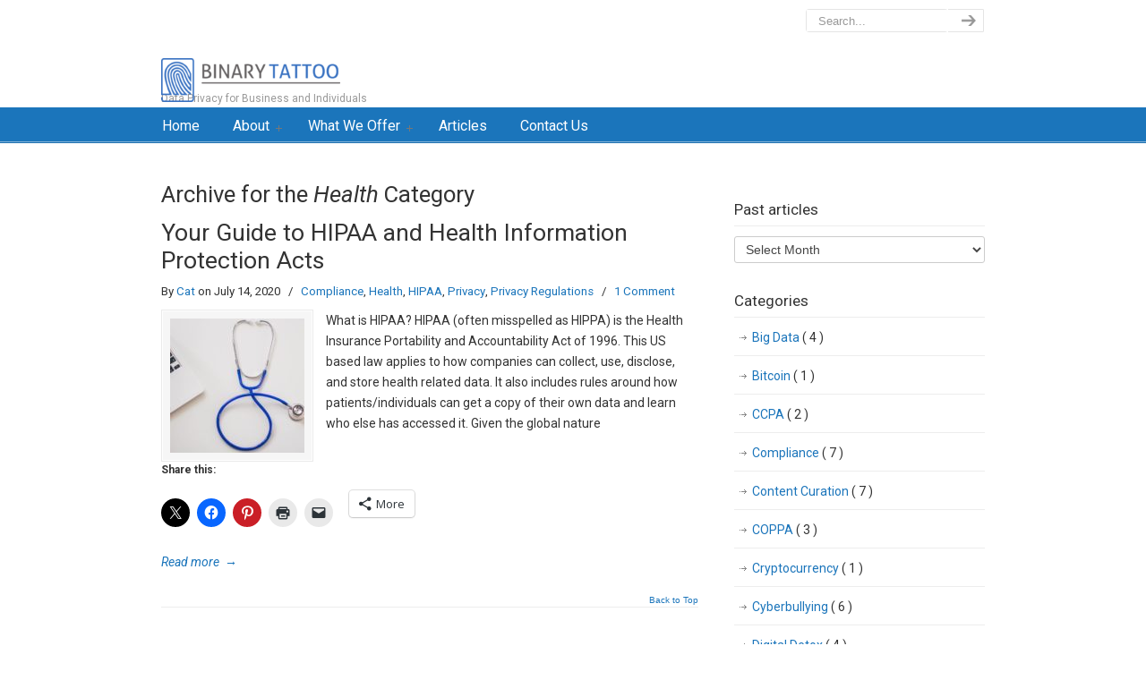

--- FILE ---
content_type: text/html; charset=UTF-8
request_url: https://www.binarytattoo.com/category/health/
body_size: 18427
content:
<!DOCTYPE html PUBLIC "-//W3C//DTD XHTML 1.0 Transitional//EN" "http://www.w3.org/TR/xhtml1/DTD/xhtml1-transitional.dtd">
<html xmlns="http://www.w3.org/1999/xhtml" lang="en-US">

<head profile="http://gmpg.org/xfn/11">
<meta http-equiv="Content-Type" content="text/html; charset=UTF-8" />
<meta name="viewport" content="width=device-width, initial-scale=1.0, maximum-scale=1.0" />
<meta name='robots' content='index, follow, max-image-preview:large, max-snippet:-1, max-video-preview:-1' />
<meta name="dlm-version" content="5.1.6">
	<!-- This site is optimized with the Yoast SEO plugin v26.8 - https://yoast.com/product/yoast-seo-wordpress/ -->
	<title>Health Archives - BinaryTattoo - Data Privacy &amp; Compliance</title>
	<link rel="canonical" href="https://www.binarytattoo.com/category/health/" />
	<meta property="og:locale" content="en_US" />
	<meta property="og:type" content="article" />
	<meta property="og:title" content="Health Archives - BinaryTattoo - Data Privacy &amp; Compliance" />
	<meta property="og:url" content="https://www.binarytattoo.com/category/health/" />
	<meta property="og:site_name" content="BinaryTattoo - Data Privacy &amp; Compliance" />
	<meta name="twitter:card" content="summary_large_image" />
	<meta name="twitter:site" content="@BinaryTat" />
	<script type="application/ld+json" class="yoast-schema-graph">{"@context":"https://schema.org","@graph":[{"@type":"CollectionPage","@id":"https://www.binarytattoo.com/category/health/","url":"https://www.binarytattoo.com/category/health/","name":"Health Archives - BinaryTattoo - Data Privacy &amp; Compliance","isPartOf":{"@id":"https://www.binarytattoo.com/#website"},"primaryImageOfPage":{"@id":"https://www.binarytattoo.com/category/health/#primaryimage"},"image":{"@id":"https://www.binarytattoo.com/category/health/#primaryimage"},"thumbnailUrl":"https://www.binarytattoo.com/wp-content/uploads/2014/08/pexels-photo-48604.jpeg","breadcrumb":{"@id":"https://www.binarytattoo.com/category/health/#breadcrumb"},"inLanguage":"en-US"},{"@type":"ImageObject","inLanguage":"en-US","@id":"https://www.binarytattoo.com/category/health/#primaryimage","url":"https://www.binarytattoo.com/wp-content/uploads/2014/08/pexels-photo-48604.jpeg","contentUrl":"https://www.binarytattoo.com/wp-content/uploads/2014/08/pexels-photo-48604.jpeg","width":1880,"height":1199,"caption":"Photo by Negative Space on Pexels.com"},{"@type":"BreadcrumbList","@id":"https://www.binarytattoo.com/category/health/#breadcrumb","itemListElement":[{"@type":"ListItem","position":1,"name":"Home","item":"https://www.binarytattoo.com/"},{"@type":"ListItem","position":2,"name":"Health"}]},{"@type":"WebSite","@id":"https://www.binarytattoo.com/#website","url":"https://www.binarytattoo.com/","name":"Binary Tattoo - Your Data Privacy Experts","description":"Data Privacy for Business and Individuals","publisher":{"@id":"https://www.binarytattoo.com/#organization"},"potentialAction":[{"@type":"SearchAction","target":{"@type":"EntryPoint","urlTemplate":"https://www.binarytattoo.com/?s={search_term_string}"},"query-input":{"@type":"PropertyValueSpecification","valueRequired":true,"valueName":"search_term_string"}}],"inLanguage":"en-US"},{"@type":"Organization","@id":"https://www.binarytattoo.com/#organization","name":"Binary Tattoo","url":"https://www.binarytattoo.com/","logo":{"@type":"ImageObject","inLanguage":"en-US","@id":"https://www.binarytattoo.com/#/schema/logo/image/","url":"https://www.binarytattoo.com/wp-content/uploads/2013/09/Binary-Tattoo-Logo-Stacked.jpg","contentUrl":"https://www.binarytattoo.com/wp-content/uploads/2013/09/Binary-Tattoo-Logo-Stacked.jpg","width":200,"height":234,"caption":"Binary Tattoo"},"image":{"@id":"https://www.binarytattoo.com/#/schema/logo/image/"},"sameAs":["http://www.facebook.com/BinaryTattoo","https://x.com/BinaryTat","https://www.linkedin.com/company/binary-tattoo","https://www.youtube.com/binarytattoo1"]}]}</script>
	<!-- / Yoast SEO plugin. -->


<link rel='dns-prefetch' href='//secure.gravatar.com' />
<link rel='dns-prefetch' href='//stats.wp.com' />
<link rel='dns-prefetch' href='//fonts.googleapis.com' />
<link rel='dns-prefetch' href='//v0.wordpress.com' />
<link rel='dns-prefetch' href='//jetpack.wordpress.com' />
<link rel='dns-prefetch' href='//s0.wp.com' />
<link rel='dns-prefetch' href='//public-api.wordpress.com' />
<link rel='dns-prefetch' href='//0.gravatar.com' />
<link rel='dns-prefetch' href='//1.gravatar.com' />
<link rel='dns-prefetch' href='//2.gravatar.com' />
<link rel="alternate" type="application/rss+xml" title="BinaryTattoo - Data Privacy &amp; Compliance &raquo; Feed" href="https://www.binarytattoo.com/feed/" />
<link rel="alternate" type="application/rss+xml" title="BinaryTattoo - Data Privacy &amp; Compliance &raquo; Comments Feed" href="https://www.binarytattoo.com/comments/feed/" />
<link rel="alternate" type="application/rss+xml" title="BinaryTattoo - Data Privacy &amp; Compliance &raquo; Health Category Feed" href="https://www.binarytattoo.com/category/health/feed/" />
<style id='wp-img-auto-sizes-contain-inline-css' type='text/css'>
img:is([sizes=auto i],[sizes^="auto," i]){contain-intrinsic-size:3000px 1500px}
/*# sourceURL=wp-img-auto-sizes-contain-inline-css */
</style>
<link rel='stylesheet' id='ebookstorestylesheet-css' href='https://www.binarytattoo.com/wp-content/plugins/ebook-store/css/ebook_store.css?ver=6.9' type='text/css' media='all' />
<style id='wp-emoji-styles-inline-css' type='text/css'>

	img.wp-smiley, img.emoji {
		display: inline !important;
		border: none !important;
		box-shadow: none !important;
		height: 1em !important;
		width: 1em !important;
		margin: 0 0.07em !important;
		vertical-align: -0.1em !important;
		background: none !important;
		padding: 0 !important;
	}
/*# sourceURL=wp-emoji-styles-inline-css */
</style>
<style id='wp-block-library-inline-css' type='text/css'>
:root{--wp-block-synced-color:#7a00df;--wp-block-synced-color--rgb:122,0,223;--wp-bound-block-color:var(--wp-block-synced-color);--wp-editor-canvas-background:#ddd;--wp-admin-theme-color:#007cba;--wp-admin-theme-color--rgb:0,124,186;--wp-admin-theme-color-darker-10:#006ba1;--wp-admin-theme-color-darker-10--rgb:0,107,160.5;--wp-admin-theme-color-darker-20:#005a87;--wp-admin-theme-color-darker-20--rgb:0,90,135;--wp-admin-border-width-focus:2px}@media (min-resolution:192dpi){:root{--wp-admin-border-width-focus:1.5px}}.wp-element-button{cursor:pointer}:root .has-very-light-gray-background-color{background-color:#eee}:root .has-very-dark-gray-background-color{background-color:#313131}:root .has-very-light-gray-color{color:#eee}:root .has-very-dark-gray-color{color:#313131}:root .has-vivid-green-cyan-to-vivid-cyan-blue-gradient-background{background:linear-gradient(135deg,#00d084,#0693e3)}:root .has-purple-crush-gradient-background{background:linear-gradient(135deg,#34e2e4,#4721fb 50%,#ab1dfe)}:root .has-hazy-dawn-gradient-background{background:linear-gradient(135deg,#faaca8,#dad0ec)}:root .has-subdued-olive-gradient-background{background:linear-gradient(135deg,#fafae1,#67a671)}:root .has-atomic-cream-gradient-background{background:linear-gradient(135deg,#fdd79a,#004a59)}:root .has-nightshade-gradient-background{background:linear-gradient(135deg,#330968,#31cdcf)}:root .has-midnight-gradient-background{background:linear-gradient(135deg,#020381,#2874fc)}:root{--wp--preset--font-size--normal:16px;--wp--preset--font-size--huge:42px}.has-regular-font-size{font-size:1em}.has-larger-font-size{font-size:2.625em}.has-normal-font-size{font-size:var(--wp--preset--font-size--normal)}.has-huge-font-size{font-size:var(--wp--preset--font-size--huge)}.has-text-align-center{text-align:center}.has-text-align-left{text-align:left}.has-text-align-right{text-align:right}.has-fit-text{white-space:nowrap!important}#end-resizable-editor-section{display:none}.aligncenter{clear:both}.items-justified-left{justify-content:flex-start}.items-justified-center{justify-content:center}.items-justified-right{justify-content:flex-end}.items-justified-space-between{justify-content:space-between}.screen-reader-text{border:0;clip-path:inset(50%);height:1px;margin:-1px;overflow:hidden;padding:0;position:absolute;width:1px;word-wrap:normal!important}.screen-reader-text:focus{background-color:#ddd;clip-path:none;color:#444;display:block;font-size:1em;height:auto;left:5px;line-height:normal;padding:15px 23px 14px;text-decoration:none;top:5px;width:auto;z-index:100000}html :where(.has-border-color){border-style:solid}html :where([style*=border-top-color]){border-top-style:solid}html :where([style*=border-right-color]){border-right-style:solid}html :where([style*=border-bottom-color]){border-bottom-style:solid}html :where([style*=border-left-color]){border-left-style:solid}html :where([style*=border-width]){border-style:solid}html :where([style*=border-top-width]){border-top-style:solid}html :where([style*=border-right-width]){border-right-style:solid}html :where([style*=border-bottom-width]){border-bottom-style:solid}html :where([style*=border-left-width]){border-left-style:solid}html :where(img[class*=wp-image-]){height:auto;max-width:100%}:where(figure){margin:0 0 1em}html :where(.is-position-sticky){--wp-admin--admin-bar--position-offset:var(--wp-admin--admin-bar--height,0px)}@media screen and (max-width:600px){html :where(.is-position-sticky){--wp-admin--admin-bar--position-offset:0px}}

/*# sourceURL=wp-block-library-inline-css */
</style><style id='wp-block-heading-inline-css' type='text/css'>
h1:where(.wp-block-heading).has-background,h2:where(.wp-block-heading).has-background,h3:where(.wp-block-heading).has-background,h4:where(.wp-block-heading).has-background,h5:where(.wp-block-heading).has-background,h6:where(.wp-block-heading).has-background{padding:1.25em 2.375em}h1.has-text-align-left[style*=writing-mode]:where([style*=vertical-lr]),h1.has-text-align-right[style*=writing-mode]:where([style*=vertical-rl]),h2.has-text-align-left[style*=writing-mode]:where([style*=vertical-lr]),h2.has-text-align-right[style*=writing-mode]:where([style*=vertical-rl]),h3.has-text-align-left[style*=writing-mode]:where([style*=vertical-lr]),h3.has-text-align-right[style*=writing-mode]:where([style*=vertical-rl]),h4.has-text-align-left[style*=writing-mode]:where([style*=vertical-lr]),h4.has-text-align-right[style*=writing-mode]:where([style*=vertical-rl]),h5.has-text-align-left[style*=writing-mode]:where([style*=vertical-lr]),h5.has-text-align-right[style*=writing-mode]:where([style*=vertical-rl]),h6.has-text-align-left[style*=writing-mode]:where([style*=vertical-lr]),h6.has-text-align-right[style*=writing-mode]:where([style*=vertical-rl]){rotate:180deg}
/*# sourceURL=https://www.binarytattoo.com/wp-includes/blocks/heading/style.min.css */
</style>
<style id='wp-block-list-inline-css' type='text/css'>
ol,ul{box-sizing:border-box}:root :where(.wp-block-list.has-background){padding:1.25em 2.375em}
/*# sourceURL=https://www.binarytattoo.com/wp-includes/blocks/list/style.min.css */
</style>
<style id='wp-block-paragraph-inline-css' type='text/css'>
.is-small-text{font-size:.875em}.is-regular-text{font-size:1em}.is-large-text{font-size:2.25em}.is-larger-text{font-size:3em}.has-drop-cap:not(:focus):first-letter{float:left;font-size:8.4em;font-style:normal;font-weight:100;line-height:.68;margin:.05em .1em 0 0;text-transform:uppercase}body.rtl .has-drop-cap:not(:focus):first-letter{float:none;margin-left:.1em}p.has-drop-cap.has-background{overflow:hidden}:root :where(p.has-background){padding:1.25em 2.375em}:where(p.has-text-color:not(.has-link-color)) a{color:inherit}p.has-text-align-left[style*="writing-mode:vertical-lr"],p.has-text-align-right[style*="writing-mode:vertical-rl"]{rotate:180deg}
/*# sourceURL=https://www.binarytattoo.com/wp-includes/blocks/paragraph/style.min.css */
</style>
<style id='wp-block-table-inline-css' type='text/css'>
.wp-block-table{overflow-x:auto}.wp-block-table table{border-collapse:collapse;width:100%}.wp-block-table thead{border-bottom:3px solid}.wp-block-table tfoot{border-top:3px solid}.wp-block-table td,.wp-block-table th{border:1px solid;padding:.5em}.wp-block-table .has-fixed-layout{table-layout:fixed;width:100%}.wp-block-table .has-fixed-layout td,.wp-block-table .has-fixed-layout th{word-break:break-word}.wp-block-table.aligncenter,.wp-block-table.alignleft,.wp-block-table.alignright{display:table;width:auto}.wp-block-table.aligncenter td,.wp-block-table.aligncenter th,.wp-block-table.alignleft td,.wp-block-table.alignleft th,.wp-block-table.alignright td,.wp-block-table.alignright th{word-break:break-word}.wp-block-table .has-subtle-light-gray-background-color{background-color:#f3f4f5}.wp-block-table .has-subtle-pale-green-background-color{background-color:#e9fbe5}.wp-block-table .has-subtle-pale-blue-background-color{background-color:#e7f5fe}.wp-block-table .has-subtle-pale-pink-background-color{background-color:#fcf0ef}.wp-block-table.is-style-stripes{background-color:initial;border-collapse:inherit;border-spacing:0}.wp-block-table.is-style-stripes tbody tr:nth-child(odd){background-color:#f0f0f0}.wp-block-table.is-style-stripes.has-subtle-light-gray-background-color tbody tr:nth-child(odd){background-color:#f3f4f5}.wp-block-table.is-style-stripes.has-subtle-pale-green-background-color tbody tr:nth-child(odd){background-color:#e9fbe5}.wp-block-table.is-style-stripes.has-subtle-pale-blue-background-color tbody tr:nth-child(odd){background-color:#e7f5fe}.wp-block-table.is-style-stripes.has-subtle-pale-pink-background-color tbody tr:nth-child(odd){background-color:#fcf0ef}.wp-block-table.is-style-stripes td,.wp-block-table.is-style-stripes th{border-color:#0000}.wp-block-table.is-style-stripes{border-bottom:1px solid #f0f0f0}.wp-block-table .has-border-color td,.wp-block-table .has-border-color th,.wp-block-table .has-border-color tr,.wp-block-table .has-border-color>*{border-color:inherit}.wp-block-table table[style*=border-top-color] tr:first-child,.wp-block-table table[style*=border-top-color] tr:first-child td,.wp-block-table table[style*=border-top-color] tr:first-child th,.wp-block-table table[style*=border-top-color]>*,.wp-block-table table[style*=border-top-color]>* td,.wp-block-table table[style*=border-top-color]>* th{border-top-color:inherit}.wp-block-table table[style*=border-top-color] tr:not(:first-child){border-top-color:initial}.wp-block-table table[style*=border-right-color] td:last-child,.wp-block-table table[style*=border-right-color] th,.wp-block-table table[style*=border-right-color] tr,.wp-block-table table[style*=border-right-color]>*{border-right-color:inherit}.wp-block-table table[style*=border-bottom-color] tr:last-child,.wp-block-table table[style*=border-bottom-color] tr:last-child td,.wp-block-table table[style*=border-bottom-color] tr:last-child th,.wp-block-table table[style*=border-bottom-color]>*,.wp-block-table table[style*=border-bottom-color]>* td,.wp-block-table table[style*=border-bottom-color]>* th{border-bottom-color:inherit}.wp-block-table table[style*=border-bottom-color] tr:not(:last-child){border-bottom-color:initial}.wp-block-table table[style*=border-left-color] td:first-child,.wp-block-table table[style*=border-left-color] th,.wp-block-table table[style*=border-left-color] tr,.wp-block-table table[style*=border-left-color]>*{border-left-color:inherit}.wp-block-table table[style*=border-style] td,.wp-block-table table[style*=border-style] th,.wp-block-table table[style*=border-style] tr,.wp-block-table table[style*=border-style]>*{border-style:inherit}.wp-block-table table[style*=border-width] td,.wp-block-table table[style*=border-width] th,.wp-block-table table[style*=border-width] tr,.wp-block-table table[style*=border-width]>*{border-style:inherit;border-width:inherit}
/*# sourceURL=https://www.binarytattoo.com/wp-includes/blocks/table/style.min.css */
</style>
<style id='global-styles-inline-css' type='text/css'>
:root{--wp--preset--aspect-ratio--square: 1;--wp--preset--aspect-ratio--4-3: 4/3;--wp--preset--aspect-ratio--3-4: 3/4;--wp--preset--aspect-ratio--3-2: 3/2;--wp--preset--aspect-ratio--2-3: 2/3;--wp--preset--aspect-ratio--16-9: 16/9;--wp--preset--aspect-ratio--9-16: 9/16;--wp--preset--color--black: #000000;--wp--preset--color--cyan-bluish-gray: #abb8c3;--wp--preset--color--white: #ffffff;--wp--preset--color--pale-pink: #f78da7;--wp--preset--color--vivid-red: #cf2e2e;--wp--preset--color--luminous-vivid-orange: #ff6900;--wp--preset--color--luminous-vivid-amber: #fcb900;--wp--preset--color--light-green-cyan: #7bdcb5;--wp--preset--color--vivid-green-cyan: #00d084;--wp--preset--color--pale-cyan-blue: #8ed1fc;--wp--preset--color--vivid-cyan-blue: #0693e3;--wp--preset--color--vivid-purple: #9b51e0;--wp--preset--gradient--vivid-cyan-blue-to-vivid-purple: linear-gradient(135deg,rgb(6,147,227) 0%,rgb(155,81,224) 100%);--wp--preset--gradient--light-green-cyan-to-vivid-green-cyan: linear-gradient(135deg,rgb(122,220,180) 0%,rgb(0,208,130) 100%);--wp--preset--gradient--luminous-vivid-amber-to-luminous-vivid-orange: linear-gradient(135deg,rgb(252,185,0) 0%,rgb(255,105,0) 100%);--wp--preset--gradient--luminous-vivid-orange-to-vivid-red: linear-gradient(135deg,rgb(255,105,0) 0%,rgb(207,46,46) 100%);--wp--preset--gradient--very-light-gray-to-cyan-bluish-gray: linear-gradient(135deg,rgb(238,238,238) 0%,rgb(169,184,195) 100%);--wp--preset--gradient--cool-to-warm-spectrum: linear-gradient(135deg,rgb(74,234,220) 0%,rgb(151,120,209) 20%,rgb(207,42,186) 40%,rgb(238,44,130) 60%,rgb(251,105,98) 80%,rgb(254,248,76) 100%);--wp--preset--gradient--blush-light-purple: linear-gradient(135deg,rgb(255,206,236) 0%,rgb(152,150,240) 100%);--wp--preset--gradient--blush-bordeaux: linear-gradient(135deg,rgb(254,205,165) 0%,rgb(254,45,45) 50%,rgb(107,0,62) 100%);--wp--preset--gradient--luminous-dusk: linear-gradient(135deg,rgb(255,203,112) 0%,rgb(199,81,192) 50%,rgb(65,88,208) 100%);--wp--preset--gradient--pale-ocean: linear-gradient(135deg,rgb(255,245,203) 0%,rgb(182,227,212) 50%,rgb(51,167,181) 100%);--wp--preset--gradient--electric-grass: linear-gradient(135deg,rgb(202,248,128) 0%,rgb(113,206,126) 100%);--wp--preset--gradient--midnight: linear-gradient(135deg,rgb(2,3,129) 0%,rgb(40,116,252) 100%);--wp--preset--font-size--small: 13px;--wp--preset--font-size--medium: 20px;--wp--preset--font-size--large: 36px;--wp--preset--font-size--x-large: 42px;--wp--preset--spacing--20: 0.44rem;--wp--preset--spacing--30: 0.67rem;--wp--preset--spacing--40: 1rem;--wp--preset--spacing--50: 1.5rem;--wp--preset--spacing--60: 2.25rem;--wp--preset--spacing--70: 3.38rem;--wp--preset--spacing--80: 5.06rem;--wp--preset--shadow--natural: 6px 6px 9px rgba(0, 0, 0, 0.2);--wp--preset--shadow--deep: 12px 12px 50px rgba(0, 0, 0, 0.4);--wp--preset--shadow--sharp: 6px 6px 0px rgba(0, 0, 0, 0.2);--wp--preset--shadow--outlined: 6px 6px 0px -3px rgb(255, 255, 255), 6px 6px rgb(0, 0, 0);--wp--preset--shadow--crisp: 6px 6px 0px rgb(0, 0, 0);}:where(.is-layout-flex){gap: 0.5em;}:where(.is-layout-grid){gap: 0.5em;}body .is-layout-flex{display: flex;}.is-layout-flex{flex-wrap: wrap;align-items: center;}.is-layout-flex > :is(*, div){margin: 0;}body .is-layout-grid{display: grid;}.is-layout-grid > :is(*, div){margin: 0;}:where(.wp-block-columns.is-layout-flex){gap: 2em;}:where(.wp-block-columns.is-layout-grid){gap: 2em;}:where(.wp-block-post-template.is-layout-flex){gap: 1.25em;}:where(.wp-block-post-template.is-layout-grid){gap: 1.25em;}.has-black-color{color: var(--wp--preset--color--black) !important;}.has-cyan-bluish-gray-color{color: var(--wp--preset--color--cyan-bluish-gray) !important;}.has-white-color{color: var(--wp--preset--color--white) !important;}.has-pale-pink-color{color: var(--wp--preset--color--pale-pink) !important;}.has-vivid-red-color{color: var(--wp--preset--color--vivid-red) !important;}.has-luminous-vivid-orange-color{color: var(--wp--preset--color--luminous-vivid-orange) !important;}.has-luminous-vivid-amber-color{color: var(--wp--preset--color--luminous-vivid-amber) !important;}.has-light-green-cyan-color{color: var(--wp--preset--color--light-green-cyan) !important;}.has-vivid-green-cyan-color{color: var(--wp--preset--color--vivid-green-cyan) !important;}.has-pale-cyan-blue-color{color: var(--wp--preset--color--pale-cyan-blue) !important;}.has-vivid-cyan-blue-color{color: var(--wp--preset--color--vivid-cyan-blue) !important;}.has-vivid-purple-color{color: var(--wp--preset--color--vivid-purple) !important;}.has-black-background-color{background-color: var(--wp--preset--color--black) !important;}.has-cyan-bluish-gray-background-color{background-color: var(--wp--preset--color--cyan-bluish-gray) !important;}.has-white-background-color{background-color: var(--wp--preset--color--white) !important;}.has-pale-pink-background-color{background-color: var(--wp--preset--color--pale-pink) !important;}.has-vivid-red-background-color{background-color: var(--wp--preset--color--vivid-red) !important;}.has-luminous-vivid-orange-background-color{background-color: var(--wp--preset--color--luminous-vivid-orange) !important;}.has-luminous-vivid-amber-background-color{background-color: var(--wp--preset--color--luminous-vivid-amber) !important;}.has-light-green-cyan-background-color{background-color: var(--wp--preset--color--light-green-cyan) !important;}.has-vivid-green-cyan-background-color{background-color: var(--wp--preset--color--vivid-green-cyan) !important;}.has-pale-cyan-blue-background-color{background-color: var(--wp--preset--color--pale-cyan-blue) !important;}.has-vivid-cyan-blue-background-color{background-color: var(--wp--preset--color--vivid-cyan-blue) !important;}.has-vivid-purple-background-color{background-color: var(--wp--preset--color--vivid-purple) !important;}.has-black-border-color{border-color: var(--wp--preset--color--black) !important;}.has-cyan-bluish-gray-border-color{border-color: var(--wp--preset--color--cyan-bluish-gray) !important;}.has-white-border-color{border-color: var(--wp--preset--color--white) !important;}.has-pale-pink-border-color{border-color: var(--wp--preset--color--pale-pink) !important;}.has-vivid-red-border-color{border-color: var(--wp--preset--color--vivid-red) !important;}.has-luminous-vivid-orange-border-color{border-color: var(--wp--preset--color--luminous-vivid-orange) !important;}.has-luminous-vivid-amber-border-color{border-color: var(--wp--preset--color--luminous-vivid-amber) !important;}.has-light-green-cyan-border-color{border-color: var(--wp--preset--color--light-green-cyan) !important;}.has-vivid-green-cyan-border-color{border-color: var(--wp--preset--color--vivid-green-cyan) !important;}.has-pale-cyan-blue-border-color{border-color: var(--wp--preset--color--pale-cyan-blue) !important;}.has-vivid-cyan-blue-border-color{border-color: var(--wp--preset--color--vivid-cyan-blue) !important;}.has-vivid-purple-border-color{border-color: var(--wp--preset--color--vivid-purple) !important;}.has-vivid-cyan-blue-to-vivid-purple-gradient-background{background: var(--wp--preset--gradient--vivid-cyan-blue-to-vivid-purple) !important;}.has-light-green-cyan-to-vivid-green-cyan-gradient-background{background: var(--wp--preset--gradient--light-green-cyan-to-vivid-green-cyan) !important;}.has-luminous-vivid-amber-to-luminous-vivid-orange-gradient-background{background: var(--wp--preset--gradient--luminous-vivid-amber-to-luminous-vivid-orange) !important;}.has-luminous-vivid-orange-to-vivid-red-gradient-background{background: var(--wp--preset--gradient--luminous-vivid-orange-to-vivid-red) !important;}.has-very-light-gray-to-cyan-bluish-gray-gradient-background{background: var(--wp--preset--gradient--very-light-gray-to-cyan-bluish-gray) !important;}.has-cool-to-warm-spectrum-gradient-background{background: var(--wp--preset--gradient--cool-to-warm-spectrum) !important;}.has-blush-light-purple-gradient-background{background: var(--wp--preset--gradient--blush-light-purple) !important;}.has-blush-bordeaux-gradient-background{background: var(--wp--preset--gradient--blush-bordeaux) !important;}.has-luminous-dusk-gradient-background{background: var(--wp--preset--gradient--luminous-dusk) !important;}.has-pale-ocean-gradient-background{background: var(--wp--preset--gradient--pale-ocean) !important;}.has-electric-grass-gradient-background{background: var(--wp--preset--gradient--electric-grass) !important;}.has-midnight-gradient-background{background: var(--wp--preset--gradient--midnight) !important;}.has-small-font-size{font-size: var(--wp--preset--font-size--small) !important;}.has-medium-font-size{font-size: var(--wp--preset--font-size--medium) !important;}.has-large-font-size{font-size: var(--wp--preset--font-size--large) !important;}.has-x-large-font-size{font-size: var(--wp--preset--font-size--x-large) !important;}
/*# sourceURL=global-styles-inline-css */
</style>

<style id='classic-theme-styles-inline-css' type='text/css'>
/*! This file is auto-generated */
.wp-block-button__link{color:#fff;background-color:#32373c;border-radius:9999px;box-shadow:none;text-decoration:none;padding:calc(.667em + 2px) calc(1.333em + 2px);font-size:1.125em}.wp-block-file__button{background:#32373c;color:#fff;text-decoration:none}
/*# sourceURL=/wp-includes/css/classic-themes.min.css */
</style>
<link rel='stylesheet' id='contact-form-7-css' href='https://www.binarytattoo.com/wp-content/plugins/contact-form-7/includes/css/styles.css?ver=6.1.4' type='text/css' media='all' />
<link rel='stylesheet' id='essential-grid-plugin-settings-css' href='https://www.binarytattoo.com/wp-content/plugins/essential-grid/public/assets/css/settings.css?ver=2.0.9.1' type='text/css' media='all' />
<link rel='stylesheet' id='tp-open-sans-css' href='https://fonts.googleapis.com/css?family=Open+Sans%3A300%2C400%2C600%2C700%2C800&#038;ver=6.9' type='text/css' media='all' />
<link rel='stylesheet' id='tp-raleway-css' href='https://fonts.googleapis.com/css?family=Raleway%3A100%2C200%2C300%2C400%2C500%2C600%2C700%2C800%2C900&#038;ver=6.9' type='text/css' media='all' />
<link rel='stylesheet' id='tp-droid-serif-css' href='https://fonts.googleapis.com/css?family=Droid+Serif%3A400%2C700&#038;ver=6.9' type='text/css' media='all' />
<link rel='stylesheet' id='tp-roboto-css' href='https://fonts.googleapis.com/css?family=Roboto%3A100%2C300%2C300i%2C400%2C400i%2C500%2C700%2C900&#038;ver=6.9' type='text/css' media='all' />
<link rel='stylesheet' id='wp-pagenavi-css' href='https://www.binarytattoo.com/wp-content/plugins/wp-pagenavi/pagenavi-css.css?ver=2.70' type='text/css' media='all' />
<link rel='stylesheet' id='email-before-download-css' href='https://www.binarytattoo.com/wp-content/plugins/email-before-download/public/css/email-before-download-public.css?ver=6.9.8' type='text/css' media='all' />
<link rel='stylesheet' id='u-design-google-fonts-css' href='//fonts.googleapis.com/css?family=Roboto%3Aregular&#038;subset=latin' type='text/css' media='all' />
<link rel='stylesheet' id='u-design-reset-css' href='https://www.binarytattoo.com/wp-content/themes/u-design/styles/common-css/reset.css?ver=1.0' type='text/css' media='screen' />
<link rel='stylesheet' id='u-design-text-css' href='https://www.binarytattoo.com/wp-content/themes/u-design/styles/style1/css/text.css?ver=1.0' type='text/css' media='screen' />
<link rel='stylesheet' id='u-design-grid-960-css' href='https://www.binarytattoo.com/wp-content/themes/u-design/styles/common-css/960.css?ver=1.0' type='text/css' media='screen' />
<link rel='stylesheet' id='u-design-superfish_menu-css' href='https://www.binarytattoo.com/wp-content/themes/u-design/scripts/superfish-menu/css/superfish.css?ver=1.7.2' type='text/css' media='screen' />
<link rel='stylesheet' id='u-design-pretty_photo-css' href='https://www.binarytattoo.com/wp-content/themes/u-design/scripts/prettyPhoto/css/prettyPhoto.css?ver=3.1.6' type='text/css' media='screen' />
<link rel='stylesheet' id='u-design-font-awesome-css' href='https://www.binarytattoo.com/wp-content/themes/u-design/styles/common-css/font-awesome/css/font-awesome.min.css?ver=2.13.6' type='text/css' media='screen' />
<link rel='stylesheet' id='u-design-style-css' href='https://www.binarytattoo.com/wp-content/themes/u-design/styles/style1/css/style.css?ver=2.13.6' type='text/css' media='screen' />
<link rel='stylesheet' id='u-design-custom-style-css' href='https://www.binarytattoo.com/wp-content/themes/u-design/styles/custom/custom_style.css?ver=2.13.6.1610131285' type='text/css' media='screen' />
<link rel='stylesheet' id='u-design-responsive-css' href='https://www.binarytattoo.com/wp-content/themes/u-design/styles/common-css/responsive.css?ver=2.13.6' type='text/css' media='screen' />
<link rel='stylesheet' id='u-design-style-orig-css' href='https://www.binarytattoo.com/wp-content/themes/u-design/style.css?ver=2.13.6' type='text/css' media='screen' />
<style id='jetpack_facebook_likebox-inline-css' type='text/css'>
.widget_facebook_likebox {
	overflow: hidden;
}

/*# sourceURL=https://www.binarytattoo.com/wp-content/plugins/jetpack/modules/widgets/facebook-likebox/style.css */
</style>
<link rel='stylesheet' id='js_composer_custom_css-css' href='//www.binarytattoo.com/wp-content/uploads/js_composer/custom.css?ver=4.11.2.1' type='text/css' media='all' />
<link rel='stylesheet' id='sharedaddy-css' href='https://www.binarytattoo.com/wp-content/plugins/jetpack/modules/sharedaddy/sharing.css?ver=15.4' type='text/css' media='all' />
<link rel='stylesheet' id='social-logos-css' href='https://www.binarytattoo.com/wp-content/plugins/jetpack/_inc/social-logos/social-logos.min.css?ver=15.4' type='text/css' media='all' />
<script type="text/javascript" src="https://www.binarytattoo.com/wp-includes/js/jquery/jquery.min.js?ver=3.7.1" id="jquery-core-js"></script>
<script type="text/javascript" src="https://www.binarytattoo.com/wp-includes/js/jquery/jquery-migrate.min.js?ver=3.4.1" id="jquery-migrate-js"></script>
<script type="text/javascript" src="https://www.binarytattoo.com/wp-content/plugins/essential-grid/public/assets/js/lightbox.js?ver=2.0.9.1" id="themepunchboxext-js"></script>
<script type="text/javascript" src="https://www.binarytattoo.com/wp-content/plugins/essential-grid/public/assets/js/jquery.themepunch.tools.min.js?ver=2.0.9.1" id="tp-tools-js"></script>
<script type="text/javascript" src="https://www.binarytattoo.com/wp-content/plugins/essential-grid/public/assets/js/jquery.themepunch.essential.min.js?ver=2.0.9.1" id="essential-grid-essential-grid-script-js"></script>
<link rel="https://api.w.org/" href="https://www.binarytattoo.com/wp-json/" /><link rel="alternate" title="JSON" type="application/json" href="https://www.binarytattoo.com/wp-json/wp/v2/categories/28" /><link rel="EditURI" type="application/rsd+xml" title="RSD" href="https://www.binarytattoo.com/xmlrpc.php?rsd" />
	<style>img#wpstats{display:none}</style>
		<meta name="generator" content="Powered by Visual Composer - drag and drop page builder for WordPress."/>
<!--[if lte IE 9]><link rel="stylesheet" type="text/css" href="https://www.binarytattoo.com/wp-content/plugins/js_composer/assets/css/vc_lte_ie9.min.css" media="screen"><![endif]--><!--[if IE  8]><link rel="stylesheet" type="text/css" href="https://www.binarytattoo.com/wp-content/plugins/js_composer/assets/css/vc-ie8.min.css" media="screen"><![endif]--><link rel="pingback" href="https://www.binarytattoo.com/xmlrpc.php" />
		<style type="text/css" id="wp-custom-css">
			/*
Welcome to Custom CSS!

To learn how this works, see http://wp.me/PEmnE-Bt
*/
.col-1-3 {
	width: 33.33%;
	float: left;
}

.col-2-3 {
	width: 66.66%;
	float: left;
}

.col-1-2 {
	width: 50%;
	float: left;
}

.third {
	margin: 10px 30px;
}

.grid:after {
	content: "";
	display: table;
	clear: both;
}

.grid-2:after {
	content: "";
	display: table;
	clear: both;
}

.myButton {
	max-width: 100%;
	background-color: #44c767;
	-moz-border-radius: 29px;
	-webkit-border-radius: 29px;
	border-radius: 29px;
	border: 3px solid #18ab29;
	display: inline-block;
	cursor: pointer;
	color: #ffffff;
	font-family: Arial, Helvetica;
	font-size: 27px;
	font-weight: bold;
	padding: 10px 76px;
	text-decoration: none;
	text-shadow: 0 1px 37px #2f6627;
}

.yes {
	font-size: x-large;
}

.side_bar {
	background-image: url("https://www.binarytattoo.com/wp-content/uploads/2016/02/Group-under-grey-wall1.jpg");
	max-width: 100%;
	background-size: 288px 128px;
	background-color: #ccc;
	background-repeat: no-repeat;
	background-position: left center;
	font-size: xx-large;
}

.scndButton {
	max-width: 100%;
	-moz-box-shadow: inset 0 -1px 40px 11px #23395e;
	-webkit-box-shadow: inset 0 -1px 40px 11px #23395e;
	box-shadow: inset 0 -1px 40px 11px #23395e;
	background-color: #2e466e;
	-moz-border-radius: 28px;
	-webkit-border-radius: 28px;
	border-radius: 28px;
	border: 3px solid #1f2f47;
	display: inline-block;
	cursor: pointer;
	color: #ffffff;
	font-family: Times New Roman;
	font-size: 23px;
	font-weight: bold;
	padding: 12px 80px;
	text-decoration: none;
	text-shadow: 0 0 0 #263666;
	margin-left: 125px;
	margin-right: 100px;
	margin-top: 100px;
	margin-bottom: 10px;
}

#title {
	font-size: xx-large;
}

.personal {
	color: red;
	max-width: 100%;
	background-color: #1B75BB;
	border-width: 50px;
	height: 50px;
	width: 600px;
}

.opener {
	color: azure;
	font-family: "Arial Black", Helvetica;
}

.opening {
	color: azure;
	font-family: "Arial Black", Helvetica;
}

.to_register {
	color: #00ffff;
}

.change_link {
	font-size: 25px;
	color: azure;
	font-family: Arial, Helvetica;
}

.myButton:hover {
	background-color: #5cbf2a;
}

.myButton:active {
	position: relative;
	top: 1px;
}

a:hover {
	text-decoration: underline;
}

#register form {
	max-width: 100%;
}

#register {
	background-image: url("https://www.binarytattoo.com/wp-content/uploads/2013/09/Cat-021.jpg");
	max-width: 100%;
	background-color: #ccc;
	background-size: 800px 450px;
	background-repeat: no-repeat;
	background-position: left center;
}

.woocommerce #content {
	width: 100%;
}

#findoutmore {
	background-image: url("https://www.binarytattoo.com/wp-content/uploads/2016/02/Untitled-design.jpg");
	max-width: 100%;
	background-color: #ccc;
	background-size: 1006px 503px;
	background-repeat: no-repeat;
	background-position: center;
	height: 302px;
	width: 604px;
}

.alignnone-wp-image-880 {
	float: right;
	margin: 0 auto;
}

.alignnone-size-medium {
	float: left;
	margin: 0 auto;
}

.scndButton:hover {
	background-color: #415989;
}

.scndButton:active {
	position: relative;
	top: 1px;
}		</style>
		<noscript><style type="text/css"> .wpb_animate_when_almost_visible { opacity: 1; }</style></noscript>


</head>
<body data-rsssl=1   class="archive category category-health category-28 wp-theme-u-design u-design-responsive-on u-design-menu-auto-arrows-on u-design-menu-drop-shadows-on u-design-fixed-menu-on  wpb-js-composer js-comp-ver-4.11.2.1 vc_responsive no_title_section">
    
    <div id="wrapper-1">
            <div id="top-wrapper">
                <div id="top-elements" class="container_24">
                    <div id="logo" class="grid_14">
                            <div class="site-name"><a title="BinaryTattoo &#8211; Data Privacy &amp; Compliance" href="https://www.binarytattoo.com">BinaryTattoo &#8211; Data Privacy &amp; Compliance</a></div>
                    </div>
                        <div id="slogan" class="grid_17">Data Privacy for Business and Individuals</div>
                        <!-- end logo slogan -->
                    <div id="search" class="grid_6 prefix_18">
                        <form action="https://www.binarytattoo.com/" method="get">
                            <div class="search_box">
                                <label for="s" class="screen-reader-text">Search for:</label>
                                <input id="search_field" name="s" type="text" class="inputbox_focus blur" value="Search..." />
                                <input type="submit"  value="search" class="search-btn" />
                            </div>
                        </form>
                    </div><!-- end search -->
                </div>
                <!-- end top-elements -->
            <div class="clear"></div>
            <div id="main-menu">
                <div id="dropdown-holder" class="container_24">
<div id="navigation-menu" class="navigation-menu"><ul id="main-top-menu" class="sf-menu"><li id="menu-item-42" class="menu-item menu-item-type-custom menu-item-object-custom menu-item-home menu-item-42"><a href="https://www.binarytattoo.com"><span>Home</span></a></li>
<li id="menu-item-33" class="menu-item menu-item-type-post_type menu-item-object-page menu-item-has-children menu-item-33"><a href="https://www.binarytattoo.com/about-us/"><span>About</span></a>
<ul class="sub-menu">
	<li id="menu-item-682" class="menu-item menu-item-type-post_type menu-item-object-page menu-item-682"><a href="https://www.binarytattoo.com/testimonials/"><span>Testimonials</span></a></li>
	<li id="menu-item-388" class="menu-item menu-item-type-post_type menu-item-object-page menu-item-388"><a href="https://www.binarytattoo.com/news/"><span>News</span></a></li>
</ul>
</li>
<li id="menu-item-31" class="menu-item menu-item-type-post_type menu-item-object-page menu-item-has-children menu-item-31"><a href="https://www.binarytattoo.com/services/"><span>What We Offer</span></a>
<ul class="sub-menu">
	<li id="menu-item-1965" class="menu-item menu-item-type-post_type menu-item-object-page menu-item-1965"><a href="https://www.binarytattoo.com/corporate-workshops/"><span>Professional Services &#038; Cybersecurity</span></a></li>
	<li id="menu-item-30" class="menu-item menu-item-type-post_type menu-item-object-page menu-item-30"><a href="https://www.binarytattoo.com/speaking/"><span>Speaking Engagements</span></a></li>
	<li id="menu-item-898" class="menu-item menu-item-type-post_type menu-item-object-page menu-item-898"><a href="https://www.binarytattoo.com/materials/"><span>Materials</span></a></li>
</ul>
</li>
<li id="menu-item-60" class="menu-item menu-item-type-post_type menu-item-object-page menu-item-60"><a href="https://www.binarytattoo.com/blog/"><span>Articles</span></a></li>
<li id="menu-item-16" class="menu-item menu-item-type-post_type menu-item-object-page menu-item-16"><a href="https://www.binarytattoo.com/contact-us/"><span>Contact Us</span></a></li>
</ul></div>                </div>
                <!-- end dropdown-holder -->
            </div>
            <!-- end top-main-menu -->
            </div>
            <!-- end top-wrapper -->
	<div class="clear"></div>
        
        <div id="sticky-menu-alias"></div>
	<div class="clear"></div>         <a id="sticky-menu-logo" href="https://www.binarytattoo.com" title="BinaryTattoo &#8211; Data Privacy &amp; Compliance"><img height="40" src="https://www.binarytattoo.com/wp-content/uploads/2014/08/logo.jpg" alt="logo" /></a>
        

	    <div id="page-content">
<div class="no-breadcrumbs-padding"></div>

<div id="content-container" class="container_24">
    <div id="main-content" class="grid_16">
	<div class="main-content-padding">
              
                        <div id="page-title">
                                    <h1 class="category-pagetitle">Archive for the <em>Health</em> Category</h1>
                        </div>
                        <!-- end page-title --> 

	    
		  
						    <div class="post-3004 post type-post status-publish format-standard has-post-thumbnail hentry category-compliance category-health category-hipaa category-privacy category-privacy-regulations" id="post-3004">
                                <div class="entry">
                                    <div class="post-top">
<h2><a href="https://www.binarytattoo.com/your-guide-to-hipaa/" rel="bookmark" title="Your Guide to HIPAA and Health Information Protection Acts">Your Guide to HIPAA and Health Information Protection Acts</a></h2>                                <div class="postmetadata">
                                    <span>
By </span><a href="https://www.binarytattoo.com/author/admin/" title="Posts by Cat" rel="author">Cat</a><span> on July 14, 2020                                     </span> &nbsp; <span class="categories-link-divider">/ &nbsp;</span> <span class="postmetadata-categories-link"><a href="https://www.binarytattoo.com/category/compliance/" rel="category tag">Compliance</a>, <a href="https://www.binarytattoo.com/category/health/" rel="category tag">Health</a>, <a href="https://www.binarytattoo.com/category/privacy-regulations/hipaa/" rel="category tag">HIPAA</a>, <a href="https://www.binarytattoo.com/category/privacy/" rel="category tag">Privacy</a>, <a href="https://www.binarytattoo.com/category/privacy-regulations/" rel="category tag">Privacy Regulations</a></span> &nbsp;             <span class="postmetadata-comments-link"> / &nbsp; <a href="https://www.binarytattoo.com/your-guide-to-hipaa/#comments">1 Comment</a></span>
  
                                </div><!-- end postmetadata -->
                                    </div><!-- end post-top -->
                                    <div class="clear"></div>
<div class="custom-frame-wrapper alignleft"><div class="custom-frame-inner-wrapper"><div class="custom-frame-padding"><a href="https://www.binarytattoo.com/your-guide-to-hipaa/" title="Your Guide to HIPAA and Health Information Protection Acts"><img src="https://www.binarytattoo.com/wp-content/uploads/2014/08/pexels-photo-48604-150x150_c.jpeg" width="150" height="150" alt="Your Guide to HIPAA and Health Information Protection Acts" /></a></div></div></div>                                    
<p>What is HIPAA? HIPAA (often misspelled as HIPPA) is the Health Insurance Portability and Accountability Act of 1996. This US based law applies to how companies can collect, use, disclose, and store health related data. It also includes rules around how patients/individuals can get a copy of their own data and learn who else has accessed it. Given the global nature</p>
<div class="sharedaddy sd-sharing-enabled"><div class="robots-nocontent sd-block sd-social sd-social-icon sd-sharing"><h3 class="sd-title">Share this:</h3><div class="sd-content"><ul><li class="share-twitter"><a rel="nofollow noopener noreferrer"
				data-shared="sharing-twitter-3004"
				class="share-twitter sd-button share-icon no-text"
				href="https://www.binarytattoo.com/your-guide-to-hipaa/?share=twitter"
				target="_blank"
				aria-labelledby="sharing-twitter-3004"
				>
				<span id="sharing-twitter-3004" hidden>Click to share on X (Opens in new window)</span>
				<span>X</span>
			</a></li><li class="share-facebook"><a rel="nofollow noopener noreferrer"
				data-shared="sharing-facebook-3004"
				class="share-facebook sd-button share-icon no-text"
				href="https://www.binarytattoo.com/your-guide-to-hipaa/?share=facebook"
				target="_blank"
				aria-labelledby="sharing-facebook-3004"
				>
				<span id="sharing-facebook-3004" hidden>Click to share on Facebook (Opens in new window)</span>
				<span>Facebook</span>
			</a></li><li class="share-pinterest"><a rel="nofollow noopener noreferrer"
				data-shared="sharing-pinterest-3004"
				class="share-pinterest sd-button share-icon no-text"
				href="https://www.binarytattoo.com/your-guide-to-hipaa/?share=pinterest"
				target="_blank"
				aria-labelledby="sharing-pinterest-3004"
				>
				<span id="sharing-pinterest-3004" hidden>Click to share on Pinterest (Opens in new window)</span>
				<span>Pinterest</span>
			</a></li><li class="share-print"><a rel="nofollow noopener noreferrer"
				data-shared="sharing-print-3004"
				class="share-print sd-button share-icon no-text"
				href="https://www.binarytattoo.com/your-guide-to-hipaa/?share=print"
				target="_blank"
				aria-labelledby="sharing-print-3004"
				>
				<span id="sharing-print-3004" hidden>Click to print (Opens in new window)</span>
				<span>Print</span>
			</a></li><li class="share-email"><a rel="nofollow noopener noreferrer"
				data-shared="sharing-email-3004"
				class="share-email sd-button share-icon no-text"
				href="mailto:?subject=%5BShared%20Post%5D%20Your%20Guide%20to%20HIPAA%20and%20Health%20Information%20Protection%20Acts&#038;body=https%3A%2F%2Fwww.binarytattoo.com%2Fyour-guide-to-hipaa%2F&#038;share=email"
				target="_blank"
				aria-labelledby="sharing-email-3004"
				data-email-share-error-title="Do you have email set up?" data-email-share-error-text="If you&#039;re having problems sharing via email, you might not have email set up for your browser. You may need to create a new email yourself." data-email-share-nonce="29ccc579cb" data-email-share-track-url="https://www.binarytattoo.com/your-guide-to-hipaa/?share=email">
				<span id="sharing-email-3004" hidden>Click to email a link to a friend (Opens in new window)</span>
				<span>Email</span>
			</a></li><li><a href="#" class="sharing-anchor sd-button share-more"><span>More</span></a></li><li class="share-end"></li></ul><div class="sharing-hidden"><div class="inner" style="display: none;"><ul><li class="share-linkedin"><a rel="nofollow noopener noreferrer"
				data-shared="sharing-linkedin-3004"
				class="share-linkedin sd-button share-icon no-text"
				href="https://www.binarytattoo.com/your-guide-to-hipaa/?share=linkedin"
				target="_blank"
				aria-labelledby="sharing-linkedin-3004"
				>
				<span id="sharing-linkedin-3004" hidden>Click to share on LinkedIn (Opens in new window)</span>
				<span>LinkedIn</span>
			</a></li><li class="share-reddit"><a rel="nofollow noopener noreferrer"
				data-shared="sharing-reddit-3004"
				class="share-reddit sd-button share-icon no-text"
				href="https://www.binarytattoo.com/your-guide-to-hipaa/?share=reddit"
				target="_blank"
				aria-labelledby="sharing-reddit-3004"
				>
				<span id="sharing-reddit-3004" hidden>Click to share on Reddit (Opens in new window)</span>
				<span>Reddit</span>
			</a></li><li class="share-pocket"><a rel="nofollow noopener noreferrer"
				data-shared="sharing-pocket-3004"
				class="share-pocket sd-button share-icon no-text"
				href="https://www.binarytattoo.com/your-guide-to-hipaa/?share=pocket"
				target="_blank"
				aria-labelledby="sharing-pocket-3004"
				>
				<span id="sharing-pocket-3004" hidden>Click to share on Pocket (Opens in new window)</span>
				<span>Pocket</span>
			</a></li><li class="share-tumblr"><a rel="nofollow noopener noreferrer"
				data-shared="sharing-tumblr-3004"
				class="share-tumblr sd-button share-icon no-text"
				href="https://www.binarytattoo.com/your-guide-to-hipaa/?share=tumblr"
				target="_blank"
				aria-labelledby="sharing-tumblr-3004"
				>
				<span id="sharing-tumblr-3004" hidden>Click to share on Tumblr (Opens in new window)</span>
				<span>Tumblr</span>
			</a></li><li class="share-end"></li></ul></div></div></div></div></div><a class="read-more-align-left" href="https://www.binarytattoo.com/your-guide-to-hipaa/" title="Read more"><span>Read more</span> &rarr;</a><div class="clear"></div>                                    
                                </div>
			    </div>
<div class="divider top-of-page"><a href="#top" title="Top of Page">Back to Top</a></div>						    <div class="post-2560 post type-post status-publish format-standard has-post-thumbnail hentry category-digital-detox category-games category-health category-kids category-statistics category-teens" id="post-2560">
                                <div class="entry">
                                    <div class="post-top">
<h2><a href="https://www.binarytattoo.com/balanced-technology-management-and-why-we-all-need-it/" rel="bookmark" title="Balanced Technology Management, and Why We All Need It">Balanced Technology Management, and Why We All Need It</a></h2>                                <div class="postmetadata">
                                    <span>
By </span><a href="https://www.binarytattoo.com/author/admin/" title="Posts by Cat" rel="author">Cat</a><span> on March 9, 2018                                     </span> &nbsp; <span class="categories-link-divider">/ &nbsp;</span> <span class="postmetadata-categories-link"><a href="https://www.binarytattoo.com/category/digital-detox/" rel="category tag">Digital Detox</a>, <a href="https://www.binarytattoo.com/category/games/" rel="category tag">Games</a>, <a href="https://www.binarytattoo.com/category/health/" rel="category tag">Health</a>, <a href="https://www.binarytattoo.com/category/kids/" rel="category tag">Kids</a>, <a href="https://www.binarytattoo.com/category/statistics/" rel="category tag">Statistics</a>, <a href="https://www.binarytattoo.com/category/teens/" rel="category tag">Teens</a></span> &nbsp;             <span class="postmetadata-comments-link"> / &nbsp; <a href="https://www.binarytattoo.com/balanced-technology-management-and-why-we-all-need-it/#respond">Leave a comment</a></span>
  
                                </div><!-- end postmetadata -->
                                    </div><!-- end post-top -->
                                    <div class="clear"></div>
<div class="custom-frame-wrapper alignleft"><div class="custom-frame-inner-wrapper"><div class="custom-frame-padding"><a href="https://www.binarytattoo.com/balanced-technology-management-and-why-we-all-need-it/" title="Balanced Technology Management, and Why We All Need It"><img src="https://www.binarytattoo.com/wp-content/uploads/2014/08/Phone-On-a-Table-150x150_c.png" width="150" height="150" alt="Balanced Technology Management, and Why We All Need It" /></a></div></div></div>                                    
<p>No one likes being told what to do, especially when you are being told you are doing something wrong. This is why the topic of balanced technology management is not a popular one. We all love our phones, computers, and TVs but we&#8217;ve become so reliant on these things for simplifying our lives and entertaining us that we are running</p>
<div class="sharedaddy sd-sharing-enabled"><div class="robots-nocontent sd-block sd-social sd-social-icon sd-sharing"><h3 class="sd-title">Share this:</h3><div class="sd-content"><ul><li class="share-twitter"><a rel="nofollow noopener noreferrer"
				data-shared="sharing-twitter-2560"
				class="share-twitter sd-button share-icon no-text"
				href="https://www.binarytattoo.com/balanced-technology-management-and-why-we-all-need-it/?share=twitter"
				target="_blank"
				aria-labelledby="sharing-twitter-2560"
				>
				<span id="sharing-twitter-2560" hidden>Click to share on X (Opens in new window)</span>
				<span>X</span>
			</a></li><li class="share-facebook"><a rel="nofollow noopener noreferrer"
				data-shared="sharing-facebook-2560"
				class="share-facebook sd-button share-icon no-text"
				href="https://www.binarytattoo.com/balanced-technology-management-and-why-we-all-need-it/?share=facebook"
				target="_blank"
				aria-labelledby="sharing-facebook-2560"
				>
				<span id="sharing-facebook-2560" hidden>Click to share on Facebook (Opens in new window)</span>
				<span>Facebook</span>
			</a></li><li class="share-pinterest"><a rel="nofollow noopener noreferrer"
				data-shared="sharing-pinterest-2560"
				class="share-pinterest sd-button share-icon no-text"
				href="https://www.binarytattoo.com/balanced-technology-management-and-why-we-all-need-it/?share=pinterest"
				target="_blank"
				aria-labelledby="sharing-pinterest-2560"
				>
				<span id="sharing-pinterest-2560" hidden>Click to share on Pinterest (Opens in new window)</span>
				<span>Pinterest</span>
			</a></li><li class="share-print"><a rel="nofollow noopener noreferrer"
				data-shared="sharing-print-2560"
				class="share-print sd-button share-icon no-text"
				href="https://www.binarytattoo.com/balanced-technology-management-and-why-we-all-need-it/?share=print"
				target="_blank"
				aria-labelledby="sharing-print-2560"
				>
				<span id="sharing-print-2560" hidden>Click to print (Opens in new window)</span>
				<span>Print</span>
			</a></li><li class="share-email"><a rel="nofollow noopener noreferrer"
				data-shared="sharing-email-2560"
				class="share-email sd-button share-icon no-text"
				href="mailto:?subject=%5BShared%20Post%5D%20Balanced%20Technology%20Management%2C%20and%20Why%20We%20All%20Need%20It&#038;body=https%3A%2F%2Fwww.binarytattoo.com%2Fbalanced-technology-management-and-why-we-all-need-it%2F&#038;share=email"
				target="_blank"
				aria-labelledby="sharing-email-2560"
				data-email-share-error-title="Do you have email set up?" data-email-share-error-text="If you&#039;re having problems sharing via email, you might not have email set up for your browser. You may need to create a new email yourself." data-email-share-nonce="834c68f99f" data-email-share-track-url="https://www.binarytattoo.com/balanced-technology-management-and-why-we-all-need-it/?share=email">
				<span id="sharing-email-2560" hidden>Click to email a link to a friend (Opens in new window)</span>
				<span>Email</span>
			</a></li><li><a href="#" class="sharing-anchor sd-button share-more"><span>More</span></a></li><li class="share-end"></li></ul><div class="sharing-hidden"><div class="inner" style="display: none;"><ul><li class="share-linkedin"><a rel="nofollow noopener noreferrer"
				data-shared="sharing-linkedin-2560"
				class="share-linkedin sd-button share-icon no-text"
				href="https://www.binarytattoo.com/balanced-technology-management-and-why-we-all-need-it/?share=linkedin"
				target="_blank"
				aria-labelledby="sharing-linkedin-2560"
				>
				<span id="sharing-linkedin-2560" hidden>Click to share on LinkedIn (Opens in new window)</span>
				<span>LinkedIn</span>
			</a></li><li class="share-reddit"><a rel="nofollow noopener noreferrer"
				data-shared="sharing-reddit-2560"
				class="share-reddit sd-button share-icon no-text"
				href="https://www.binarytattoo.com/balanced-technology-management-and-why-we-all-need-it/?share=reddit"
				target="_blank"
				aria-labelledby="sharing-reddit-2560"
				>
				<span id="sharing-reddit-2560" hidden>Click to share on Reddit (Opens in new window)</span>
				<span>Reddit</span>
			</a></li><li class="share-pocket"><a rel="nofollow noopener noreferrer"
				data-shared="sharing-pocket-2560"
				class="share-pocket sd-button share-icon no-text"
				href="https://www.binarytattoo.com/balanced-technology-management-and-why-we-all-need-it/?share=pocket"
				target="_blank"
				aria-labelledby="sharing-pocket-2560"
				>
				<span id="sharing-pocket-2560" hidden>Click to share on Pocket (Opens in new window)</span>
				<span>Pocket</span>
			</a></li><li class="share-tumblr"><a rel="nofollow noopener noreferrer"
				data-shared="sharing-tumblr-2560"
				class="share-tumblr sd-button share-icon no-text"
				href="https://www.binarytattoo.com/balanced-technology-management-and-why-we-all-need-it/?share=tumblr"
				target="_blank"
				aria-labelledby="sharing-tumblr-2560"
				>
				<span id="sharing-tumblr-2560" hidden>Click to share on Tumblr (Opens in new window)</span>
				<span>Tumblr</span>
			</a></li><li class="share-end"></li></ul></div></div></div></div></div><a class="read-more-align-left" href="https://www.binarytattoo.com/balanced-technology-management-and-why-we-all-need-it/" title="Read more"><span>Read more</span> &rarr;</a><div class="clear"></div>                                    
                                </div>
			    </div>
<div class="divider top-of-page"><a href="#top" title="Top of Page">Back to Top</a></div>						    <div class="post-2427 post type-post status-publish format-standard has-post-thumbnail hentry category-fun category-health category-popular-social-networks category-terms-and-conditions" id="post-2427">
                                <div class="entry">
                                    <div class="post-top">
<h2><a href="https://www.binarytattoo.com/12-useful-and-fun-websites-you-should-know-about/" rel="bookmark" title="12 Useful (and Fun) Websites You Should Know About">12 Useful (and Fun) Websites You Should Know About</a></h2>                                <div class="postmetadata">
                                    <span>
By </span><a href="https://www.binarytattoo.com/author/admin/" title="Posts by Cat" rel="author">Cat</a><span> on September 20, 2017                                     </span> &nbsp; <span class="categories-link-divider">/ &nbsp;</span> <span class="postmetadata-categories-link"><a href="https://www.binarytattoo.com/category/fun/" rel="category tag">Fun</a>, <a href="https://www.binarytattoo.com/category/health/" rel="category tag">Health</a>, <a href="https://www.binarytattoo.com/category/popular-social-networks/" rel="category tag">Popular Social Networks</a>, <a href="https://www.binarytattoo.com/category/terms-and-conditions/" rel="category tag">Terms and Conditions</a></span> &nbsp;             <span class="postmetadata-comments-link"> / &nbsp; <a href="https://www.binarytattoo.com/12-useful-and-fun-websites-you-should-know-about/#respond">Leave a comment</a></span>
  
                                </div><!-- end postmetadata -->
                                    </div><!-- end post-top -->
                                    <div class="clear"></div>
<div class="custom-frame-wrapper alignleft"><div class="custom-frame-inner-wrapper"><div class="custom-frame-padding"><a href="https://www.binarytattoo.com/12-useful-and-fun-websites-you-should-know-about/" title="12 Useful (and Fun) Websites You Should Know About"><img src="https://www.binarytattoo.com/wp-content/uploads/2017/09/Website-No-Excuse-List-150x150_c.png" width="150" height="150" alt="12 Useful (and Fun) Websites You Should Know About" /></a></div></div></div>                                    
<p>If you are looking to get directions, count calories, or learn a new language, there&#8217;s an app for that. Actually it seems there are apps for everything. Downloadable to your device and accessible every day. But what if you only need something once in a while? There&#8217;s a website for that. Here are 12+ of our favourites that you&#8217;ll probably</p>
<div class="sharedaddy sd-sharing-enabled"><div class="robots-nocontent sd-block sd-social sd-social-icon sd-sharing"><h3 class="sd-title">Share this:</h3><div class="sd-content"><ul><li class="share-twitter"><a rel="nofollow noopener noreferrer"
				data-shared="sharing-twitter-2427"
				class="share-twitter sd-button share-icon no-text"
				href="https://www.binarytattoo.com/12-useful-and-fun-websites-you-should-know-about/?share=twitter"
				target="_blank"
				aria-labelledby="sharing-twitter-2427"
				>
				<span id="sharing-twitter-2427" hidden>Click to share on X (Opens in new window)</span>
				<span>X</span>
			</a></li><li class="share-facebook"><a rel="nofollow noopener noreferrer"
				data-shared="sharing-facebook-2427"
				class="share-facebook sd-button share-icon no-text"
				href="https://www.binarytattoo.com/12-useful-and-fun-websites-you-should-know-about/?share=facebook"
				target="_blank"
				aria-labelledby="sharing-facebook-2427"
				>
				<span id="sharing-facebook-2427" hidden>Click to share on Facebook (Opens in new window)</span>
				<span>Facebook</span>
			</a></li><li class="share-pinterest"><a rel="nofollow noopener noreferrer"
				data-shared="sharing-pinterest-2427"
				class="share-pinterest sd-button share-icon no-text"
				href="https://www.binarytattoo.com/12-useful-and-fun-websites-you-should-know-about/?share=pinterest"
				target="_blank"
				aria-labelledby="sharing-pinterest-2427"
				>
				<span id="sharing-pinterest-2427" hidden>Click to share on Pinterest (Opens in new window)</span>
				<span>Pinterest</span>
			</a></li><li class="share-print"><a rel="nofollow noopener noreferrer"
				data-shared="sharing-print-2427"
				class="share-print sd-button share-icon no-text"
				href="https://www.binarytattoo.com/12-useful-and-fun-websites-you-should-know-about/?share=print"
				target="_blank"
				aria-labelledby="sharing-print-2427"
				>
				<span id="sharing-print-2427" hidden>Click to print (Opens in new window)</span>
				<span>Print</span>
			</a></li><li class="share-email"><a rel="nofollow noopener noreferrer"
				data-shared="sharing-email-2427"
				class="share-email sd-button share-icon no-text"
				href="mailto:?subject=%5BShared%20Post%5D%2012%20Useful%20%28and%20Fun%29%20Websites%20You%20Should%20Know%20About&#038;body=https%3A%2F%2Fwww.binarytattoo.com%2F12-useful-and-fun-websites-you-should-know-about%2F&#038;share=email"
				target="_blank"
				aria-labelledby="sharing-email-2427"
				data-email-share-error-title="Do you have email set up?" data-email-share-error-text="If you&#039;re having problems sharing via email, you might not have email set up for your browser. You may need to create a new email yourself." data-email-share-nonce="0c10d97dad" data-email-share-track-url="https://www.binarytattoo.com/12-useful-and-fun-websites-you-should-know-about/?share=email">
				<span id="sharing-email-2427" hidden>Click to email a link to a friend (Opens in new window)</span>
				<span>Email</span>
			</a></li><li><a href="#" class="sharing-anchor sd-button share-more"><span>More</span></a></li><li class="share-end"></li></ul><div class="sharing-hidden"><div class="inner" style="display: none;"><ul><li class="share-linkedin"><a rel="nofollow noopener noreferrer"
				data-shared="sharing-linkedin-2427"
				class="share-linkedin sd-button share-icon no-text"
				href="https://www.binarytattoo.com/12-useful-and-fun-websites-you-should-know-about/?share=linkedin"
				target="_blank"
				aria-labelledby="sharing-linkedin-2427"
				>
				<span id="sharing-linkedin-2427" hidden>Click to share on LinkedIn (Opens in new window)</span>
				<span>LinkedIn</span>
			</a></li><li class="share-reddit"><a rel="nofollow noopener noreferrer"
				data-shared="sharing-reddit-2427"
				class="share-reddit sd-button share-icon no-text"
				href="https://www.binarytattoo.com/12-useful-and-fun-websites-you-should-know-about/?share=reddit"
				target="_blank"
				aria-labelledby="sharing-reddit-2427"
				>
				<span id="sharing-reddit-2427" hidden>Click to share on Reddit (Opens in new window)</span>
				<span>Reddit</span>
			</a></li><li class="share-pocket"><a rel="nofollow noopener noreferrer"
				data-shared="sharing-pocket-2427"
				class="share-pocket sd-button share-icon no-text"
				href="https://www.binarytattoo.com/12-useful-and-fun-websites-you-should-know-about/?share=pocket"
				target="_blank"
				aria-labelledby="sharing-pocket-2427"
				>
				<span id="sharing-pocket-2427" hidden>Click to share on Pocket (Opens in new window)</span>
				<span>Pocket</span>
			</a></li><li class="share-tumblr"><a rel="nofollow noopener noreferrer"
				data-shared="sharing-tumblr-2427"
				class="share-tumblr sd-button share-icon no-text"
				href="https://www.binarytattoo.com/12-useful-and-fun-websites-you-should-know-about/?share=tumblr"
				target="_blank"
				aria-labelledby="sharing-tumblr-2427"
				>
				<span id="sharing-tumblr-2427" hidden>Click to share on Tumblr (Opens in new window)</span>
				<span>Tumblr</span>
			</a></li><li class="share-end"></li></ul></div></div></div></div></div><a class="read-more-align-left" href="https://www.binarytattoo.com/12-useful-and-fun-websites-you-should-know-about/" title="Read more"><span>Read more</span> &rarr;</a><div class="clear"></div>                                    
                                </div>
			    </div>
<div class="divider top-of-page"><a href="#top" title="Top of Page">Back to Top</a></div>						    <div class="post-1376 post type-post status-publish format-standard has-post-thumbnail hentry category-health category-kids category-permanence category-privacy" id="post-1376">
                                <div class="entry">
                                    <div class="post-top">
<h2><a href="https://www.binarytattoo.com/staying-safe-with-connected-devices-and-the-internet-of-things/" rel="bookmark" title="Staying Safe with Connected Devices and the Internet of Things">Staying Safe with Connected Devices and the Internet of Things</a></h2>                                <div class="postmetadata">
                                    <span>
By </span><a href="https://www.binarytattoo.com/author/admin/" title="Posts by Cat" rel="author">Cat</a><span> on December 14, 2015                                     </span> &nbsp; <span class="categories-link-divider">/ &nbsp;</span> <span class="postmetadata-categories-link"><a href="https://www.binarytattoo.com/category/health/" rel="category tag">Health</a>, <a href="https://www.binarytattoo.com/category/kids/" rel="category tag">Kids</a>, <a href="https://www.binarytattoo.com/category/permanence/" rel="category tag">Permanence</a>, <a href="https://www.binarytattoo.com/category/privacy/" rel="category tag">Privacy</a></span> &nbsp;             <span class="postmetadata-comments-link"> / &nbsp; <a href="https://www.binarytattoo.com/staying-safe-with-connected-devices-and-the-internet-of-things/#comments">2 Comments</a></span>
  
                                </div><!-- end postmetadata -->
                                    </div><!-- end post-top -->
                                    <div class="clear"></div>
<div class="custom-frame-wrapper alignleft"><div class="custom-frame-inner-wrapper"><div class="custom-frame-padding"><a href="https://www.binarytattoo.com/staying-safe-with-connected-devices-and-the-internet-of-things/" title="Staying Safe with Connected Devices and the Internet of Things"><img src="https://www.binarytattoo.com/wp-content/uploads/2015/12/IoT-BT-design-150x150_c.png" width="150" height="150" alt="Staying Safe with Connected Devices and the Internet of Things" /></a></div></div></div>                                    
<p>If I had asked you to connect to the &#8216;internet&#8217; a few years ago, you would have opened a browser window on your computer or handheld device. Today we can connect to the internet using any number of devices from wearables (e.g. FitBits) to thermostats to kitchen refrigerators. Collectively all these devices and connections are known as the Internet of</p>
<div class="sharedaddy sd-sharing-enabled"><div class="robots-nocontent sd-block sd-social sd-social-icon sd-sharing"><h3 class="sd-title">Share this:</h3><div class="sd-content"><ul><li class="share-twitter"><a rel="nofollow noopener noreferrer"
				data-shared="sharing-twitter-1376"
				class="share-twitter sd-button share-icon no-text"
				href="https://www.binarytattoo.com/staying-safe-with-connected-devices-and-the-internet-of-things/?share=twitter"
				target="_blank"
				aria-labelledby="sharing-twitter-1376"
				>
				<span id="sharing-twitter-1376" hidden>Click to share on X (Opens in new window)</span>
				<span>X</span>
			</a></li><li class="share-facebook"><a rel="nofollow noopener noreferrer"
				data-shared="sharing-facebook-1376"
				class="share-facebook sd-button share-icon no-text"
				href="https://www.binarytattoo.com/staying-safe-with-connected-devices-and-the-internet-of-things/?share=facebook"
				target="_blank"
				aria-labelledby="sharing-facebook-1376"
				>
				<span id="sharing-facebook-1376" hidden>Click to share on Facebook (Opens in new window)</span>
				<span>Facebook</span>
			</a></li><li class="share-pinterest"><a rel="nofollow noopener noreferrer"
				data-shared="sharing-pinterest-1376"
				class="share-pinterest sd-button share-icon no-text"
				href="https://www.binarytattoo.com/staying-safe-with-connected-devices-and-the-internet-of-things/?share=pinterest"
				target="_blank"
				aria-labelledby="sharing-pinterest-1376"
				>
				<span id="sharing-pinterest-1376" hidden>Click to share on Pinterest (Opens in new window)</span>
				<span>Pinterest</span>
			</a></li><li class="share-print"><a rel="nofollow noopener noreferrer"
				data-shared="sharing-print-1376"
				class="share-print sd-button share-icon no-text"
				href="https://www.binarytattoo.com/staying-safe-with-connected-devices-and-the-internet-of-things/?share=print"
				target="_blank"
				aria-labelledby="sharing-print-1376"
				>
				<span id="sharing-print-1376" hidden>Click to print (Opens in new window)</span>
				<span>Print</span>
			</a></li><li class="share-email"><a rel="nofollow noopener noreferrer"
				data-shared="sharing-email-1376"
				class="share-email sd-button share-icon no-text"
				href="mailto:?subject=%5BShared%20Post%5D%20Staying%20Safe%20with%20Connected%20Devices%20and%20the%20Internet%20of%20Things&#038;body=https%3A%2F%2Fwww.binarytattoo.com%2Fstaying-safe-with-connected-devices-and-the-internet-of-things%2F&#038;share=email"
				target="_blank"
				aria-labelledby="sharing-email-1376"
				data-email-share-error-title="Do you have email set up?" data-email-share-error-text="If you&#039;re having problems sharing via email, you might not have email set up for your browser. You may need to create a new email yourself." data-email-share-nonce="b973b31db2" data-email-share-track-url="https://www.binarytattoo.com/staying-safe-with-connected-devices-and-the-internet-of-things/?share=email">
				<span id="sharing-email-1376" hidden>Click to email a link to a friend (Opens in new window)</span>
				<span>Email</span>
			</a></li><li><a href="#" class="sharing-anchor sd-button share-more"><span>More</span></a></li><li class="share-end"></li></ul><div class="sharing-hidden"><div class="inner" style="display: none;"><ul><li class="share-linkedin"><a rel="nofollow noopener noreferrer"
				data-shared="sharing-linkedin-1376"
				class="share-linkedin sd-button share-icon no-text"
				href="https://www.binarytattoo.com/staying-safe-with-connected-devices-and-the-internet-of-things/?share=linkedin"
				target="_blank"
				aria-labelledby="sharing-linkedin-1376"
				>
				<span id="sharing-linkedin-1376" hidden>Click to share on LinkedIn (Opens in new window)</span>
				<span>LinkedIn</span>
			</a></li><li class="share-reddit"><a rel="nofollow noopener noreferrer"
				data-shared="sharing-reddit-1376"
				class="share-reddit sd-button share-icon no-text"
				href="https://www.binarytattoo.com/staying-safe-with-connected-devices-and-the-internet-of-things/?share=reddit"
				target="_blank"
				aria-labelledby="sharing-reddit-1376"
				>
				<span id="sharing-reddit-1376" hidden>Click to share on Reddit (Opens in new window)</span>
				<span>Reddit</span>
			</a></li><li class="share-pocket"><a rel="nofollow noopener noreferrer"
				data-shared="sharing-pocket-1376"
				class="share-pocket sd-button share-icon no-text"
				href="https://www.binarytattoo.com/staying-safe-with-connected-devices-and-the-internet-of-things/?share=pocket"
				target="_blank"
				aria-labelledby="sharing-pocket-1376"
				>
				<span id="sharing-pocket-1376" hidden>Click to share on Pocket (Opens in new window)</span>
				<span>Pocket</span>
			</a></li><li class="share-tumblr"><a rel="nofollow noopener noreferrer"
				data-shared="sharing-tumblr-1376"
				class="share-tumblr sd-button share-icon no-text"
				href="https://www.binarytattoo.com/staying-safe-with-connected-devices-and-the-internet-of-things/?share=tumblr"
				target="_blank"
				aria-labelledby="sharing-tumblr-1376"
				>
				<span id="sharing-tumblr-1376" hidden>Click to share on Tumblr (Opens in new window)</span>
				<span>Tumblr</span>
			</a></li><li class="share-end"></li></ul></div></div></div></div></div><a class="read-more-align-left" href="https://www.binarytattoo.com/staying-safe-with-connected-devices-and-the-internet-of-things/" title="Read more"><span>Read more</span> &rarr;</a><div class="clear"></div>                                    
                                </div>
			    </div>
<div class="divider top-of-page"><a href="#top" title="Top of Page">Back to Top</a></div>						    <div class="post-1009 post type-post status-publish format-standard has-post-thumbnail hentry category-health category-privacy" id="post-1009">
                                <div class="entry">
                                    <div class="post-top">
<h2><a href="https://www.binarytattoo.com/the-rise-of-online-healthcare-networks/" rel="bookmark" title="The Rise of Online Healthcare Networks">The Rise of Online Healthcare Networks</a></h2>                                <div class="postmetadata">
                                    <span>
By </span><a href="https://www.binarytattoo.com/author/admin/" title="Posts by Cat" rel="author">Cat</a><span> on January 26, 2015                                     </span> &nbsp; <span class="categories-link-divider">/ &nbsp;</span> <span class="postmetadata-categories-link"><a href="https://www.binarytattoo.com/category/health/" rel="category tag">Health</a>, <a href="https://www.binarytattoo.com/category/privacy/" rel="category tag">Privacy</a></span> &nbsp;             <span class="postmetadata-comments-link"> / &nbsp; <a href="https://www.binarytattoo.com/the-rise-of-online-healthcare-networks/#respond">Leave a comment</a></span>
  
                                </div><!-- end postmetadata -->
                                    </div><!-- end post-top -->
                                    <div class="clear"></div>
<div class="custom-frame-wrapper alignleft"><div class="custom-frame-inner-wrapper"><div class="custom-frame-padding"><a href="https://www.binarytattoo.com/the-rise-of-online-healthcare-networks/" title="The Rise of Online Healthcare Networks"><img src="https://www.binarytattoo.com/wp-content/uploads/2015/01/Health-Networks-150x150_c.png" width="150" height="150" alt="The Rise of Online Healthcare Networks" /></a></div></div></div>                                    
<p>The last time you or a loved one was ill, where did you turn first to better understand their illness? Most people will answer: the internet. In fact, more than 85% of people with online access will seek health advice on the web. Why? Because the resources are endless, easily searched, and always available. But it is not just patients</p>
<div class="sharedaddy sd-sharing-enabled"><div class="robots-nocontent sd-block sd-social sd-social-icon sd-sharing"><h3 class="sd-title">Share this:</h3><div class="sd-content"><ul><li class="share-twitter"><a rel="nofollow noopener noreferrer"
				data-shared="sharing-twitter-1009"
				class="share-twitter sd-button share-icon no-text"
				href="https://www.binarytattoo.com/the-rise-of-online-healthcare-networks/?share=twitter"
				target="_blank"
				aria-labelledby="sharing-twitter-1009"
				>
				<span id="sharing-twitter-1009" hidden>Click to share on X (Opens in new window)</span>
				<span>X</span>
			</a></li><li class="share-facebook"><a rel="nofollow noopener noreferrer"
				data-shared="sharing-facebook-1009"
				class="share-facebook sd-button share-icon no-text"
				href="https://www.binarytattoo.com/the-rise-of-online-healthcare-networks/?share=facebook"
				target="_blank"
				aria-labelledby="sharing-facebook-1009"
				>
				<span id="sharing-facebook-1009" hidden>Click to share on Facebook (Opens in new window)</span>
				<span>Facebook</span>
			</a></li><li class="share-pinterest"><a rel="nofollow noopener noreferrer"
				data-shared="sharing-pinterest-1009"
				class="share-pinterest sd-button share-icon no-text"
				href="https://www.binarytattoo.com/the-rise-of-online-healthcare-networks/?share=pinterest"
				target="_blank"
				aria-labelledby="sharing-pinterest-1009"
				>
				<span id="sharing-pinterest-1009" hidden>Click to share on Pinterest (Opens in new window)</span>
				<span>Pinterest</span>
			</a></li><li class="share-print"><a rel="nofollow noopener noreferrer"
				data-shared="sharing-print-1009"
				class="share-print sd-button share-icon no-text"
				href="https://www.binarytattoo.com/the-rise-of-online-healthcare-networks/?share=print"
				target="_blank"
				aria-labelledby="sharing-print-1009"
				>
				<span id="sharing-print-1009" hidden>Click to print (Opens in new window)</span>
				<span>Print</span>
			</a></li><li class="share-email"><a rel="nofollow noopener noreferrer"
				data-shared="sharing-email-1009"
				class="share-email sd-button share-icon no-text"
				href="mailto:?subject=%5BShared%20Post%5D%20The%20Rise%20of%20Online%20Healthcare%20Networks&#038;body=https%3A%2F%2Fwww.binarytattoo.com%2Fthe-rise-of-online-healthcare-networks%2F&#038;share=email"
				target="_blank"
				aria-labelledby="sharing-email-1009"
				data-email-share-error-title="Do you have email set up?" data-email-share-error-text="If you&#039;re having problems sharing via email, you might not have email set up for your browser. You may need to create a new email yourself." data-email-share-nonce="bf2dfe1299" data-email-share-track-url="https://www.binarytattoo.com/the-rise-of-online-healthcare-networks/?share=email">
				<span id="sharing-email-1009" hidden>Click to email a link to a friend (Opens in new window)</span>
				<span>Email</span>
			</a></li><li><a href="#" class="sharing-anchor sd-button share-more"><span>More</span></a></li><li class="share-end"></li></ul><div class="sharing-hidden"><div class="inner" style="display: none;"><ul><li class="share-linkedin"><a rel="nofollow noopener noreferrer"
				data-shared="sharing-linkedin-1009"
				class="share-linkedin sd-button share-icon no-text"
				href="https://www.binarytattoo.com/the-rise-of-online-healthcare-networks/?share=linkedin"
				target="_blank"
				aria-labelledby="sharing-linkedin-1009"
				>
				<span id="sharing-linkedin-1009" hidden>Click to share on LinkedIn (Opens in new window)</span>
				<span>LinkedIn</span>
			</a></li><li class="share-reddit"><a rel="nofollow noopener noreferrer"
				data-shared="sharing-reddit-1009"
				class="share-reddit sd-button share-icon no-text"
				href="https://www.binarytattoo.com/the-rise-of-online-healthcare-networks/?share=reddit"
				target="_blank"
				aria-labelledby="sharing-reddit-1009"
				>
				<span id="sharing-reddit-1009" hidden>Click to share on Reddit (Opens in new window)</span>
				<span>Reddit</span>
			</a></li><li class="share-pocket"><a rel="nofollow noopener noreferrer"
				data-shared="sharing-pocket-1009"
				class="share-pocket sd-button share-icon no-text"
				href="https://www.binarytattoo.com/the-rise-of-online-healthcare-networks/?share=pocket"
				target="_blank"
				aria-labelledby="sharing-pocket-1009"
				>
				<span id="sharing-pocket-1009" hidden>Click to share on Pocket (Opens in new window)</span>
				<span>Pocket</span>
			</a></li><li class="share-tumblr"><a rel="nofollow noopener noreferrer"
				data-shared="sharing-tumblr-1009"
				class="share-tumblr sd-button share-icon no-text"
				href="https://www.binarytattoo.com/the-rise-of-online-healthcare-networks/?share=tumblr"
				target="_blank"
				aria-labelledby="sharing-tumblr-1009"
				>
				<span id="sharing-tumblr-1009" hidden>Click to share on Tumblr (Opens in new window)</span>
				<span>Tumblr</span>
			</a></li><li class="share-end"></li></ul></div></div></div></div></div><a class="read-more-align-left" href="https://www.binarytattoo.com/the-rise-of-online-healthcare-networks/" title="Read more"><span>Read more</span> &rarr;</a><div class="clear"></div>                                    
                                </div>
			    </div>
<div class="divider top-of-page"><a href="#top" title="Top of Page">Back to Top</a></div>			
			<div class="clear"></div>



	    <div class="clear"></div>
	</div><!-- end main-content-padding -->
    </div><!-- end main-content -->



	<div id="sidebar" class="grid_8">
            <div id="sidebarSubnav">

<div id="archives-2" class="widget widget_archive custom-formatting"><h3 class="widgettitle">Past articles</h3>		<label class="screen-reader-text" for="archives-dropdown-2">Past articles</label>
		<select id="archives-dropdown-2" name="archive-dropdown">
			
			<option value="">Select Month</option>
				<option value='https://www.binarytattoo.com/2021/01/'> January 2021 </option>
	<option value='https://www.binarytattoo.com/2020/12/'> December 2020 </option>
	<option value='https://www.binarytattoo.com/2020/07/'> July 2020 </option>
	<option value='https://www.binarytattoo.com/2020/03/'> March 2020 </option>
	<option value='https://www.binarytattoo.com/2020/01/'> January 2020 </option>
	<option value='https://www.binarytattoo.com/2019/10/'> October 2019 </option>
	<option value='https://www.binarytattoo.com/2019/06/'> June 2019 </option>
	<option value='https://www.binarytattoo.com/2019/02/'> February 2019 </option>
	<option value='https://www.binarytattoo.com/2019/01/'> January 2019 </option>
	<option value='https://www.binarytattoo.com/2018/10/'> October 2018 </option>
	<option value='https://www.binarytattoo.com/2018/05/'> May 2018 </option>
	<option value='https://www.binarytattoo.com/2018/03/'> March 2018 </option>
	<option value='https://www.binarytattoo.com/2018/01/'> January 2018 </option>
	<option value='https://www.binarytattoo.com/2017/10/'> October 2017 </option>
	<option value='https://www.binarytattoo.com/2017/09/'> September 2017 </option>
	<option value='https://www.binarytattoo.com/2017/08/'> August 2017 </option>
	<option value='https://www.binarytattoo.com/2017/06/'> June 2017 </option>
	<option value='https://www.binarytattoo.com/2017/05/'> May 2017 </option>
	<option value='https://www.binarytattoo.com/2017/04/'> April 2017 </option>
	<option value='https://www.binarytattoo.com/2017/02/'> February 2017 </option>
	<option value='https://www.binarytattoo.com/2017/01/'> January 2017 </option>
	<option value='https://www.binarytattoo.com/2016/11/'> November 2016 </option>
	<option value='https://www.binarytattoo.com/2016/09/'> September 2016 </option>
	<option value='https://www.binarytattoo.com/2016/06/'> June 2016 </option>
	<option value='https://www.binarytattoo.com/2016/05/'> May 2016 </option>
	<option value='https://www.binarytattoo.com/2016/03/'> March 2016 </option>
	<option value='https://www.binarytattoo.com/2016/02/'> February 2016 </option>
	<option value='https://www.binarytattoo.com/2016/01/'> January 2016 </option>
	<option value='https://www.binarytattoo.com/2015/12/'> December 2015 </option>
	<option value='https://www.binarytattoo.com/2015/11/'> November 2015 </option>
	<option value='https://www.binarytattoo.com/2015/10/'> October 2015 </option>
	<option value='https://www.binarytattoo.com/2015/09/'> September 2015 </option>
	<option value='https://www.binarytattoo.com/2015/07/'> July 2015 </option>
	<option value='https://www.binarytattoo.com/2015/06/'> June 2015 </option>
	<option value='https://www.binarytattoo.com/2015/05/'> May 2015 </option>
	<option value='https://www.binarytattoo.com/2015/04/'> April 2015 </option>
	<option value='https://www.binarytattoo.com/2015/02/'> February 2015 </option>
	<option value='https://www.binarytattoo.com/2015/01/'> January 2015 </option>
	<option value='https://www.binarytattoo.com/2014/12/'> December 2014 </option>
	<option value='https://www.binarytattoo.com/2014/11/'> November 2014 </option>
	<option value='https://www.binarytattoo.com/2014/10/'> October 2014 </option>
	<option value='https://www.binarytattoo.com/2014/09/'> September 2014 </option>
	<option value='https://www.binarytattoo.com/2014/06/'> June 2014 </option>
	<option value='https://www.binarytattoo.com/2014/05/'> May 2014 </option>
	<option value='https://www.binarytattoo.com/2014/04/'> April 2014 </option>
	<option value='https://www.binarytattoo.com/2014/03/'> March 2014 </option>
	<option value='https://www.binarytattoo.com/2014/02/'> February 2014 </option>
	<option value='https://www.binarytattoo.com/2014/01/'> January 2014 </option>
	<option value='https://www.binarytattoo.com/2013/12/'> December 2013 </option>
	<option value='https://www.binarytattoo.com/2013/11/'> November 2013 </option>
	<option value='https://www.binarytattoo.com/2013/10/'> October 2013 </option>
	<option value='https://www.binarytattoo.com/2013/09/'> September 2013 </option>

		</select>

			<script type="text/javascript">
/* <![CDATA[ */

( ( dropdownId ) => {
	const dropdown = document.getElementById( dropdownId );
	function onSelectChange() {
		setTimeout( () => {
			if ( 'escape' === dropdown.dataset.lastkey ) {
				return;
			}
			if ( dropdown.value ) {
				document.location.href = dropdown.value;
			}
		}, 250 );
	}
	function onKeyUp( event ) {
		if ( 'Escape' === event.key ) {
			dropdown.dataset.lastkey = 'escape';
		} else {
			delete dropdown.dataset.lastkey;
		}
	}
	function onClick() {
		delete dropdown.dataset.lastkey;
	}
	dropdown.addEventListener( 'keyup', onKeyUp );
	dropdown.addEventListener( 'click', onClick );
	dropdown.addEventListener( 'change', onSelectChange );
})( "archives-dropdown-2" );

//# sourceURL=WP_Widget_Archives%3A%3Awidget
/* ]]> */
</script>
</div><div id="categories-2" class="widget widget_categories custom-formatting"><h3 class="widgettitle">Categories</h3>
			<ul>
					<li class="cat-item cat-item-21"><a href="https://www.binarytattoo.com/category/big-data/">Big Data <span class="posts-counter">(&nbsp;4&nbsp;)</span></a>
</li>
	<li class="cat-item cat-item-40"><a href="https://www.binarytattoo.com/category/bitcoin/">Bitcoin <span class="posts-counter">(&nbsp;1&nbsp;)</span></a>
</li>
	<li class="cat-item cat-item-53"><a href="https://www.binarytattoo.com/category/ccpa/">CCPA <span class="posts-counter">(&nbsp;2&nbsp;)</span></a>
</li>
	<li class="cat-item cat-item-45"><a href="https://www.binarytattoo.com/category/compliance/">Compliance <span class="posts-counter">(&nbsp;7&nbsp;)</span></a>
</li>
	<li class="cat-item cat-item-12"><a href="https://www.binarytattoo.com/category/content-curation/">Content Curation <span class="posts-counter">(&nbsp;7&nbsp;)</span></a>
</li>
	<li class="cat-item cat-item-31"><a href="https://www.binarytattoo.com/category/coppa/">COPPA <span class="posts-counter">(&nbsp;3&nbsp;)</span></a>
</li>
	<li class="cat-item cat-item-39"><a href="https://www.binarytattoo.com/category/cryptocurrency/">Cryptocurrency <span class="posts-counter">(&nbsp;1&nbsp;)</span></a>
</li>
	<li class="cat-item cat-item-26"><a href="https://www.binarytattoo.com/category/cyberbullying/">Cyberbullying <span class="posts-counter">(&nbsp;6&nbsp;)</span></a>
</li>
	<li class="cat-item cat-item-19"><a href="https://www.binarytattoo.com/category/digital-detox/">Digital Detox <span class="posts-counter">(&nbsp;4&nbsp;)</span></a>
</li>
	<li class="cat-item cat-item-30"><a href="https://www.binarytattoo.com/category/email/">Email <span class="posts-counter">(&nbsp;4&nbsp;)</span></a>
</li>
	<li class="cat-item cat-item-3"><a href="https://www.binarytattoo.com/category/facebook/">Facebook <span class="posts-counter">(&nbsp;33&nbsp;)</span></a>
</li>
	<li class="cat-item cat-item-20"><a href="https://www.binarytattoo.com/category/facial-recognition/">Facial Recognition <span class="posts-counter">(&nbsp;4&nbsp;)</span></a>
</li>
	<li class="cat-item cat-item-38"><a href="https://www.binarytattoo.com/category/fun/">Fun <span class="posts-counter">(&nbsp;4&nbsp;)</span></a>
</li>
	<li class="cat-item cat-item-34"><a href="https://www.binarytattoo.com/category/games/">Games <span class="posts-counter">(&nbsp;2&nbsp;)</span></a>
</li>
	<li class="cat-item cat-item-41"><a href="https://www.binarytattoo.com/category/gdpr/">GDPR <span class="posts-counter">(&nbsp;4&nbsp;)</span></a>
</li>
	<li class="cat-item cat-item-13"><a href="https://www.binarytattoo.com/category/geolocation/">Geolocation <span class="posts-counter">(&nbsp;10&nbsp;)</span></a>
</li>
	<li class="cat-item cat-item-14"><a href="https://www.binarytattoo.com/category/google/">Google <span class="posts-counter">(&nbsp;25&nbsp;)</span></a>
</li>
	<li class="cat-item cat-item-24"><a href="https://www.binarytattoo.com/category/guest-post/">Guest Post <span class="posts-counter">(&nbsp;2&nbsp;)</span></a>
</li>
	<li class="cat-item cat-item-28 current-cat"><a aria-current="page" href="https://www.binarytattoo.com/category/health/">Health <span class="posts-counter">(&nbsp;5&nbsp;)</span></a>
</li>
	<li class="cat-item cat-item-56"><a href="https://www.binarytattoo.com/category/privacy-regulations/hipaa/">HIPAA <span class="posts-counter">(&nbsp;1&nbsp;)</span></a>
</li>
	<li class="cat-item cat-item-15"><a href="https://www.binarytattoo.com/category/identity-theft/">identity theft <span class="posts-counter">(&nbsp;9&nbsp;)</span></a>
</li>
	<li class="cat-item cat-item-16"><a href="https://www.binarytattoo.com/category/instagram/">Instagram <span class="posts-counter">(&nbsp;16&nbsp;)</span></a>
</li>
	<li class="cat-item cat-item-29"><a href="https://www.binarytattoo.com/category/internet-of-things/">Internet of Things <span class="posts-counter">(&nbsp;5&nbsp;)</span></a>
</li>
	<li class="cat-item cat-item-25"><a href="https://www.binarytattoo.com/category/kids/">Kids <span class="posts-counter">(&nbsp;20&nbsp;)</span></a>
</li>
	<li class="cat-item cat-item-55"><a href="https://www.binarytattoo.com/category/lgpd/">LGPD <span class="posts-counter">(&nbsp;2&nbsp;)</span></a>
</li>
	<li class="cat-item cat-item-23"><a href="https://www.binarytattoo.com/category/linkedin/">LinkedIn <span class="posts-counter">(&nbsp;8&nbsp;)</span></a>
</li>
	<li class="cat-item cat-item-32"><a href="https://www.binarytattoo.com/category/monitoring/">Monitoring <span class="posts-counter">(&nbsp;1&nbsp;)</span></a>
</li>
	<li class="cat-item cat-item-8"><a href="https://www.binarytattoo.com/category/permanence/">Permanence <span class="posts-counter">(&nbsp;20&nbsp;)</span></a>
</li>
	<li class="cat-item cat-item-57"><a href="https://www.binarytattoo.com/category/pipeda/">PIPEDA <span class="posts-counter">(&nbsp;2&nbsp;)</span></a>
</li>
	<li class="cat-item cat-item-11"><a href="https://www.binarytattoo.com/category/popular-social-networks/">Popular Social Networks <span class="posts-counter">(&nbsp;44&nbsp;)</span></a>
</li>
	<li class="cat-item cat-item-5"><a href="https://www.binarytattoo.com/category/privacy/">Privacy <span class="posts-counter">(&nbsp;55&nbsp;)</span></a>
</li>
	<li class="cat-item cat-item-54"><a href="https://www.binarytattoo.com/category/privacy-regulations/">Privacy Regulations <span class="posts-counter">(&nbsp;6&nbsp;)</span></a>
</li>
	<li class="cat-item cat-item-37"><a href="https://www.binarytattoo.com/category/scams/">Scams <span class="posts-counter">(&nbsp;7&nbsp;)</span></a>
</li>
	<li class="cat-item cat-item-27"><a href="https://www.binarytattoo.com/category/seniors/">Seniors <span class="posts-counter">(&nbsp;1&nbsp;)</span></a>
</li>
	<li class="cat-item cat-item-36"><a href="https://www.binarytattoo.com/category/settings/">Settings <span class="posts-counter">(&nbsp;6&nbsp;)</span></a>
</li>
	<li class="cat-item cat-item-42"><a href="https://www.binarytattoo.com/category/social-credit/">Social Credit <span class="posts-counter">(&nbsp;1&nbsp;)</span></a>
</li>
	<li class="cat-item cat-item-43"><a href="https://www.binarytattoo.com/category/social-engineering/">Social Engineering <span class="posts-counter">(&nbsp;2&nbsp;)</span></a>
</li>
	<li class="cat-item cat-item-33"><a href="https://www.binarytattoo.com/category/social-media-policies/">Social Media Policies <span class="posts-counter">(&nbsp;2&nbsp;)</span></a>
</li>
	<li class="cat-item cat-item-7"><a href="https://www.binarytattoo.com/category/statistics/">Statistics <span class="posts-counter">(&nbsp;10&nbsp;)</span></a>
</li>
	<li class="cat-item cat-item-6"><a href="https://www.binarytattoo.com/category/teens/">Teens <span class="posts-counter">(&nbsp;23&nbsp;)</span></a>
</li>
	<li class="cat-item cat-item-9"><a href="https://www.binarytattoo.com/category/terms-and-conditions/">Terms and Conditions <span class="posts-counter">(&nbsp;15&nbsp;)</span></a>
</li>
	<li class="cat-item cat-item-17"><a href="https://www.binarytattoo.com/category/tumblr/">Tumblr <span class="posts-counter">(&nbsp;6&nbsp;)</span></a>
</li>
	<li class="cat-item cat-item-10"><a href="https://www.binarytattoo.com/category/twitter/">Twitter <span class="posts-counter">(&nbsp;19&nbsp;)</span></a>
</li>
	<li class="cat-item cat-item-1"><a href="https://www.binarytattoo.com/category/uncategorized/">Uncategorized <span class="posts-counter">(&nbsp;3&nbsp;)</span></a>
</li>
	<li class="cat-item cat-item-18"><a href="https://www.binarytattoo.com/category/viral/">Viral <span class="posts-counter">(&nbsp;4&nbsp;)</span></a>
</li>
	<li class="cat-item cat-item-35"><a href="https://www.binarytattoo.com/category/voice-recognition/">Voice Recognition <span class="posts-counter">(&nbsp;1&nbsp;)</span></a>
</li>
	<li class="cat-item cat-item-22"><a href="https://www.binarytattoo.com/category/your-brand/">Your brand <span class="posts-counter">(&nbsp;13&nbsp;)</span></a>
</li>
			</ul>

			</div>                
	    </div>
	</div><!-- end sidebar -->





</div><!-- end content-container -->

<div class="clear"></div>



</div><!-- end page-content -->

<div class="clear"></div>

            
            
            <div class="push"></div>
            <div class="clear"></div>

        </div><!-- end wrapper-1 -->
                <div id="footer-bg">
		<div id="footer" class="container_24 footer-top">
		    <div id="footer_text" class="grid_20">
			<div>
© 2020 Binary Tattoo Inc     			</div>
		    </div>
		    <div class="back-to-top">
			<a href="#top">Back to Top</a>
		    </div>
		</div>
            </div>
	    <!-- end footer-bg -->
            <div class="clear"></div>

<script type="speculationrules">
{"prefetch":[{"source":"document","where":{"and":[{"href_matches":"/*"},{"not":{"href_matches":["/wp-*.php","/wp-admin/*","/wp-content/uploads/*","/wp-content/*","/wp-content/plugins/*","/wp-content/themes/u-design/*","/*\\?(.+)"]}},{"not":{"selector_matches":"a[rel~=\"nofollow\"]"}},{"not":{"selector_matches":".no-prefetch, .no-prefetch a"}}]},"eagerness":"conservative"}]}
</script>
			<script type="text/javascript">function showhide_toggle(e,t,r,g){var a=jQuery("#"+e+"-link-"+t),s=jQuery("a",a),i=jQuery("#"+e+"-content-"+t),l=jQuery("#"+e+"-toggle-"+t);a.toggleClass("sh-show sh-hide"),i.toggleClass("sh-show sh-hide").toggle(),"true"===s.attr("aria-expanded")?s.attr("aria-expanded","false"):s.attr("aria-expanded","true"),l.text()===r?(l.text(g),a.trigger("sh-link:more")):(l.text(r),a.trigger("sh-link:less")),a.trigger("sh-link:toggle")}</script>
	
	<script type="text/javascript">
		window.WPCOM_sharing_counts = {"https://www.binarytattoo.com/your-guide-to-hipaa/":3004,"https://www.binarytattoo.com/balanced-technology-management-and-why-we-all-need-it/":2560,"https://www.binarytattoo.com/12-useful-and-fun-websites-you-should-know-about/":2427,"https://www.binarytattoo.com/staying-safe-with-connected-devices-and-the-internet-of-things/":1376,"https://www.binarytattoo.com/the-rise-of-online-healthcare-networks/":1009};
	</script>
						<script type="text/javascript" src="https://www.binarytattoo.com/wp-includes/js/dist/hooks.min.js?ver=dd5603f07f9220ed27f1" id="wp-hooks-js"></script>
<script type="text/javascript" src="https://www.binarytattoo.com/wp-includes/js/dist/i18n.min.js?ver=c26c3dc7bed366793375" id="wp-i18n-js"></script>
<script type="text/javascript" id="wp-i18n-js-after">
/* <![CDATA[ */
wp.i18n.setLocaleData( { 'text direction\u0004ltr': [ 'ltr' ] } );
//# sourceURL=wp-i18n-js-after
/* ]]> */
</script>
<script type="text/javascript" src="https://www.binarytattoo.com/wp-content/plugins/contact-form-7/includes/swv/js/index.js?ver=6.1.4" id="swv-js"></script>
<script type="text/javascript" id="contact-form-7-js-before">
/* <![CDATA[ */
var wpcf7 = {
    "api": {
        "root": "https:\/\/www.binarytattoo.com\/wp-json\/",
        "namespace": "contact-form-7\/v1"
    },
    "cached": 1
};
//# sourceURL=contact-form-7-js-before
/* ]]> */
</script>
<script type="text/javascript" src="https://www.binarytattoo.com/wp-content/plugins/contact-form-7/includes/js/index.js?ver=6.1.4" id="contact-form-7-js"></script>
<script type="text/javascript" id="dlm-xhr-js-extra">
/* <![CDATA[ */
var dlmXHRtranslations = {"error":"An error occurred while trying to download the file. Please try again.","not_found":"Download does not exist.","no_file_path":"No file path defined.","no_file_paths":"No file paths defined.","filetype":"Download is not allowed for this file type.","file_access_denied":"Access denied to this file.","access_denied":"Access denied. You do not have permission to download this file.","security_error":"Something is wrong with the file path.","file_not_found":"File not found."};
//# sourceURL=dlm-xhr-js-extra
/* ]]> */
</script>
<script type="text/javascript" id="dlm-xhr-js-before">
/* <![CDATA[ */
const dlmXHR = {"xhr_links":{"class":["download-link","download-button"]},"prevent_duplicates":true,"ajaxUrl":"https:\/\/www.binarytattoo.com\/wp-admin\/admin-ajax.php"}; dlmXHRinstance = {}; const dlmXHRGlobalLinks = "https://www.binarytattoo.com/download/"; const dlmNonXHRGlobalLinks = []; dlmXHRgif = "https://www.binarytattoo.com/wp-includes/images/spinner.gif"; const dlmXHRProgress = "1"
//# sourceURL=dlm-xhr-js-before
/* ]]> */
</script>
<script type="text/javascript" src="https://www.binarytattoo.com/wp-content/plugins/download-monitor/assets/js/dlm-xhr.min.js?ver=5.1.6" id="dlm-xhr-js"></script>
<script type="text/javascript" id="email-before-download-js-extra">
/* <![CDATA[ */
var ebd_inline = {"ajaxurl":"https://www.binarytattoo.com/wp-admin/admin-ajax.php","ajax_nonce":"764d063a18"};
//# sourceURL=email-before-download-js-extra
/* ]]> */
</script>
<script type="text/javascript" src="https://www.binarytattoo.com/wp-content/plugins/email-before-download/public/js/email-before-download-public.js?ver=6.9.8" id="email-before-download-js"></script>
<script type="text/javascript" src="https://www.binarytattoo.com/wp-content/themes/u-design/scripts/prettyPhoto/js/jquery.prettyPhoto.js?ver=3.1.6" id="pretty-photo-lib-js"></script>
<script type="text/javascript" id="pretty-photo-custom-params-js-extra">
/* <![CDATA[ */
var pretty_photo_custom_params = {"window_width_to_disable_pp":"0","pretty_photo_style_theme":"dark_rounded","disable_pretty_photo_gallery_overlay":null};
//# sourceURL=pretty-photo-custom-params-js-extra
/* ]]> */
</script>
<script type="text/javascript" src="https://www.binarytattoo.com/wp-content/themes/u-design/scripts/prettyPhoto/custom_params.js?ver=3.1.6" id="pretty-photo-custom-params-js"></script>
<script type="text/javascript" src="https://www.binarytattoo.com/wp-content/themes/u-design/scripts/superfish-menu/js/superfish.combined.js?ver=1.7.2" id="superfish-menu-js"></script>
<script type="text/javascript" id="udesign-scripts-js-extra">
/* <![CDATA[ */
var udesign_script_vars = {"search_widget_placeholder":"Type here to search","disable_smooth_scrolling_on_pages":null,"remove_fixed_menu_on_mobile":null};
//# sourceURL=udesign-scripts-js-extra
/* ]]> */
</script>
<script type="text/javascript" src="https://www.binarytattoo.com/wp-content/themes/u-design/scripts/script.js?ver=1.0" id="udesign-scripts-js"></script>
<script type="text/javascript" src="https://www.binarytattoo.com/wp-content/themes/u-design/scripts/responsive/meanmenu/jquery.meanmenu.min.js?ver=2.0.8" id="udesign-responsive-menu-2-js"></script>
<script type="text/javascript" id="udesign-responsive-menu-2-options-js-extra">
/* <![CDATA[ */
var udesign_responsive_menu_2_vars = {"menu_2_screen_width":"719"};
//# sourceURL=udesign-responsive-menu-2-options-js-extra
/* ]]> */
</script>
<script type="text/javascript" src="https://www.binarytattoo.com/wp-content/themes/u-design/scripts/responsive/meanmenu/jquery.meanmenu.options.js?ver=2.0.8" id="udesign-responsive-menu-2-options-js"></script>
<script type="text/javascript" id="jetpack-facebook-embed-js-extra">
/* <![CDATA[ */
var jpfbembed = {"appid":"249643311490","locale":"en_US"};
//# sourceURL=jetpack-facebook-embed-js-extra
/* ]]> */
</script>
<script type="text/javascript" src="https://www.binarytattoo.com/wp-content/plugins/jetpack/_inc/build/facebook-embed.min.js?ver=15.4" id="jetpack-facebook-embed-js"></script>
<script type="text/javascript" id="jetpack-stats-js-before">
/* <![CDATA[ */
_stq = window._stq || [];
_stq.push([ "view", {"v":"ext","blog":"57788373","post":"0","tz":"-5","srv":"www.binarytattoo.com","arch_cat":"health","arch_results":"5","j":"1:15.4"} ]);
_stq.push([ "clickTrackerInit", "57788373", "0" ]);
//# sourceURL=jetpack-stats-js-before
/* ]]> */
</script>
<script type="text/javascript" src="https://stats.wp.com/e-202604.js" id="jetpack-stats-js" defer="defer" data-wp-strategy="defer"></script>
<script type="text/javascript" id="sharing-js-js-extra">
/* <![CDATA[ */
var sharing_js_options = {"lang":"en","counts":"1","is_stats_active":"1"};
//# sourceURL=sharing-js-js-extra
/* ]]> */
</script>
<script type="text/javascript" src="https://www.binarytattoo.com/wp-content/plugins/jetpack/_inc/build/sharedaddy/sharing.min.js?ver=15.4" id="sharing-js-js"></script>
<script type="text/javascript" id="sharing-js-js-after">
/* <![CDATA[ */
var windowOpen;
			( function () {
				function matches( el, sel ) {
					return !! (
						el.matches && el.matches( sel ) ||
						el.msMatchesSelector && el.msMatchesSelector( sel )
					);
				}

				document.body.addEventListener( 'click', function ( event ) {
					if ( ! event.target ) {
						return;
					}

					var el;
					if ( matches( event.target, 'a.share-twitter' ) ) {
						el = event.target;
					} else if ( event.target.parentNode && matches( event.target.parentNode, 'a.share-twitter' ) ) {
						el = event.target.parentNode;
					}

					if ( el ) {
						event.preventDefault();

						// If there's another sharing window open, close it.
						if ( typeof windowOpen !== 'undefined' ) {
							windowOpen.close();
						}
						windowOpen = window.open( el.getAttribute( 'href' ), 'wpcomtwitter', 'menubar=1,resizable=1,width=600,height=350' );
						return false;
					}
				} );
			} )();
var windowOpen;
			( function () {
				function matches( el, sel ) {
					return !! (
						el.matches && el.matches( sel ) ||
						el.msMatchesSelector && el.msMatchesSelector( sel )
					);
				}

				document.body.addEventListener( 'click', function ( event ) {
					if ( ! event.target ) {
						return;
					}

					var el;
					if ( matches( event.target, 'a.share-facebook' ) ) {
						el = event.target;
					} else if ( event.target.parentNode && matches( event.target.parentNode, 'a.share-facebook' ) ) {
						el = event.target.parentNode;
					}

					if ( el ) {
						event.preventDefault();

						// If there's another sharing window open, close it.
						if ( typeof windowOpen !== 'undefined' ) {
							windowOpen.close();
						}
						windowOpen = window.open( el.getAttribute( 'href' ), 'wpcomfacebook', 'menubar=1,resizable=1,width=600,height=400' );
						return false;
					}
				} );
			} )();
var windowOpen;
			( function () {
				function matches( el, sel ) {
					return !! (
						el.matches && el.matches( sel ) ||
						el.msMatchesSelector && el.msMatchesSelector( sel )
					);
				}

				document.body.addEventListener( 'click', function ( event ) {
					if ( ! event.target ) {
						return;
					}

					var el;
					if ( matches( event.target, 'a.share-linkedin' ) ) {
						el = event.target;
					} else if ( event.target.parentNode && matches( event.target.parentNode, 'a.share-linkedin' ) ) {
						el = event.target.parentNode;
					}

					if ( el ) {
						event.preventDefault();

						// If there's another sharing window open, close it.
						if ( typeof windowOpen !== 'undefined' ) {
							windowOpen.close();
						}
						windowOpen = window.open( el.getAttribute( 'href' ), 'wpcomlinkedin', 'menubar=1,resizable=1,width=580,height=450' );
						return false;
					}
				} );
			} )();
var windowOpen;
			( function () {
				function matches( el, sel ) {
					return !! (
						el.matches && el.matches( sel ) ||
						el.msMatchesSelector && el.msMatchesSelector( sel )
					);
				}

				document.body.addEventListener( 'click', function ( event ) {
					if ( ! event.target ) {
						return;
					}

					var el;
					if ( matches( event.target, 'a.share-pocket' ) ) {
						el = event.target;
					} else if ( event.target.parentNode && matches( event.target.parentNode, 'a.share-pocket' ) ) {
						el = event.target.parentNode;
					}

					if ( el ) {
						event.preventDefault();

						// If there's another sharing window open, close it.
						if ( typeof windowOpen !== 'undefined' ) {
							windowOpen.close();
						}
						windowOpen = window.open( el.getAttribute( 'href' ), 'wpcompocket', 'menubar=1,resizable=1,width=450,height=450' );
						return false;
					}
				} );
			} )();
var windowOpen;
			( function () {
				function matches( el, sel ) {
					return !! (
						el.matches && el.matches( sel ) ||
						el.msMatchesSelector && el.msMatchesSelector( sel )
					);
				}

				document.body.addEventListener( 'click', function ( event ) {
					if ( ! event.target ) {
						return;
					}

					var el;
					if ( matches( event.target, 'a.share-tumblr' ) ) {
						el = event.target;
					} else if ( event.target.parentNode && matches( event.target.parentNode, 'a.share-tumblr' ) ) {
						el = event.target.parentNode;
					}

					if ( el ) {
						event.preventDefault();

						// If there's another sharing window open, close it.
						if ( typeof windowOpen !== 'undefined' ) {
							windowOpen.close();
						}
						windowOpen = window.open( el.getAttribute( 'href' ), 'wpcomtumblr', 'menubar=1,resizable=1,width=450,height=450' );
						return false;
					}
				} );
			} )();
//# sourceURL=sharing-js-js-after
/* ]]> */
</script>
<script id="wp-emoji-settings" type="application/json">
{"baseUrl":"https://s.w.org/images/core/emoji/17.0.2/72x72/","ext":".png","svgUrl":"https://s.w.org/images/core/emoji/17.0.2/svg/","svgExt":".svg","source":{"concatemoji":"https://www.binarytattoo.com/wp-includes/js/wp-emoji-release.min.js?ver=6.9"}}
</script>
<script type="module">
/* <![CDATA[ */
/*! This file is auto-generated */
const a=JSON.parse(document.getElementById("wp-emoji-settings").textContent),o=(window._wpemojiSettings=a,"wpEmojiSettingsSupports"),s=["flag","emoji"];function i(e){try{var t={supportTests:e,timestamp:(new Date).valueOf()};sessionStorage.setItem(o,JSON.stringify(t))}catch(e){}}function c(e,t,n){e.clearRect(0,0,e.canvas.width,e.canvas.height),e.fillText(t,0,0);t=new Uint32Array(e.getImageData(0,0,e.canvas.width,e.canvas.height).data);e.clearRect(0,0,e.canvas.width,e.canvas.height),e.fillText(n,0,0);const a=new Uint32Array(e.getImageData(0,0,e.canvas.width,e.canvas.height).data);return t.every((e,t)=>e===a[t])}function p(e,t){e.clearRect(0,0,e.canvas.width,e.canvas.height),e.fillText(t,0,0);var n=e.getImageData(16,16,1,1);for(let e=0;e<n.data.length;e++)if(0!==n.data[e])return!1;return!0}function u(e,t,n,a){switch(t){case"flag":return n(e,"\ud83c\udff3\ufe0f\u200d\u26a7\ufe0f","\ud83c\udff3\ufe0f\u200b\u26a7\ufe0f")?!1:!n(e,"\ud83c\udde8\ud83c\uddf6","\ud83c\udde8\u200b\ud83c\uddf6")&&!n(e,"\ud83c\udff4\udb40\udc67\udb40\udc62\udb40\udc65\udb40\udc6e\udb40\udc67\udb40\udc7f","\ud83c\udff4\u200b\udb40\udc67\u200b\udb40\udc62\u200b\udb40\udc65\u200b\udb40\udc6e\u200b\udb40\udc67\u200b\udb40\udc7f");case"emoji":return!a(e,"\ud83e\u1fac8")}return!1}function f(e,t,n,a){let r;const o=(r="undefined"!=typeof WorkerGlobalScope&&self instanceof WorkerGlobalScope?new OffscreenCanvas(300,150):document.createElement("canvas")).getContext("2d",{willReadFrequently:!0}),s=(o.textBaseline="top",o.font="600 32px Arial",{});return e.forEach(e=>{s[e]=t(o,e,n,a)}),s}function r(e){var t=document.createElement("script");t.src=e,t.defer=!0,document.head.appendChild(t)}a.supports={everything:!0,everythingExceptFlag:!0},new Promise(t=>{let n=function(){try{var e=JSON.parse(sessionStorage.getItem(o));if("object"==typeof e&&"number"==typeof e.timestamp&&(new Date).valueOf()<e.timestamp+604800&&"object"==typeof e.supportTests)return e.supportTests}catch(e){}return null}();if(!n){if("undefined"!=typeof Worker&&"undefined"!=typeof OffscreenCanvas&&"undefined"!=typeof URL&&URL.createObjectURL&&"undefined"!=typeof Blob)try{var e="postMessage("+f.toString()+"("+[JSON.stringify(s),u.toString(),c.toString(),p.toString()].join(",")+"));",a=new Blob([e],{type:"text/javascript"});const r=new Worker(URL.createObjectURL(a),{name:"wpTestEmojiSupports"});return void(r.onmessage=e=>{i(n=e.data),r.terminate(),t(n)})}catch(e){}i(n=f(s,u,c,p))}t(n)}).then(e=>{for(const n in e)a.supports[n]=e[n],a.supports.everything=a.supports.everything&&a.supports[n],"flag"!==n&&(a.supports.everythingExceptFlag=a.supports.everythingExceptFlag&&a.supports[n]);var t;a.supports.everythingExceptFlag=a.supports.everythingExceptFlag&&!a.supports.flag,a.supports.everything||((t=a.source||{}).concatemoji?r(t.concatemoji):t.wpemoji&&t.twemoji&&(r(t.twemoji),r(t.wpemoji)))});
//# sourceURL=https://www.binarytattoo.com/wp-includes/js/wp-emoji-loader.min.js
/* ]]> */
</script>
        
</body>
</html>

--- FILE ---
content_type: text/css
request_url: https://www.binarytattoo.com/wp-content/themes/u-design/style.css?ver=2.13.6
body_size: 3238
content:
/*
Theme Name: U-Design
Theme URI: http://themeforest.net/item/udesign-responsive-wordpress-theme/253220?ref=AndonDesign
Description: A slick, powerful and clean theme U-Design provides an intuitive set of options to help you setup your WordPress site quickly and effectively. Flexibility is key and it has been optimized for SEO and speed. It is also responsive &amp; mobile ready should you choose that option. The U-Design theme features include: unlimited colors, widgetized home page, over 600 fonts to choose from, WooCommerce Integration, it is also translation and multilingual ready, step by step documentation, exclusive U-Design support forum and a helpful community. Always up-to-date security and many new features are constantly added as the theme evolves.
Author: Andon
Author URI: http://themeforest.net/user/andondesign/portfolio?ref=AndonDesign
Version: 2.10.1
License: Located in 'licensing' folder
License URI: Located in 'licensing' folder
*/


/*
    Do not remove any of the commented text above as it is used by the theme for proper function!

    All the themes' CSS files are located under the 'styles/' sub-folder...

    If you would like to use this file to add any custom CSS, you'll need to enable it first
    from the theme's "General Options" section.
    Please note: After enabling the use of this file, you will not see any change here,
    feel free to add your custom CSS below.
    On the other hand, if you need access to the theme's main style sheet, you will
    need FTP client to access it, is it located in: "styles/style1/css/style.css"
*/

body, #page-content-title .title-description {
    font-family: 'Roboto';
}

body {
    font-size: 14px;
    background: #ffffff !important;
}

body {
    line-height: 1.7;
}

h1, h2, h3, h4, h5, h6, #slogan {
    font-family: 'Roboto';
}

h1, h2, h3, h4, h5, h6 {
    line-height: 1.2;
}

#navigation-menu {
    font-family: 'Roboto';
}

.page-template-page-PageTemplate2 #main-menu {
    background: none;
    background-color: rgba(19, 74, 125, 0.19);
    padding: 10px 0;
    z-index: 1;
}

.page-template-page-PageTemplate2 #logo h1 a, .page-template-page-PageTemplate2 #logo .site-name a {
    background: transparent url('img/logo.png') no-repeat;
    width: 250px;
    background-size: auto 60px;
    height: 60px;
    margin-top: 20px;
}

.page-template-page-PageTemplate2 #top-wrapper {
    position: absolute;
    width: 100%;
    background: transparent;
}

.page-template-page-PageTemplate2 #wrapper-1 {
    overflow: hidden !important;
}

.page-template-page-PageTemplate2 #home-page-content {
    background: url('img/header-1.jpg');
    background-position: top center;
    background-size: 110%;
    background-repeat: no-repeat;
}

.page-template-page-PageTemplate2 #page-content {
    background: url('img/header-3.jpg');
    background-position: top center;
    background-size: 110%;
    background-repeat: no-repeat;
}

.page-template-page-PageTemplate2 #page-content .videoWrapper {
    position: relative;
    padding-bottom: 56.25%;
    /* 16:9 */
    padding-top: 25px;
    height: 0;
}

.page-template-page-PageTemplate2 #page-content .videoWrapper iframe {
    position: absolute;
    top: 0;
    left: 0;
    width: 100%;
    height: 100%;
}

@media (max-width: 800px) {
    .page-template-page-PageTemplate2 #home-page-content {
        background: url('img/header-1.jpg');
        background-position: top center;
        background-size: 250%;
        ;
        background-repeat: no-repeat;
    }
    .page-template-page-PageTemplate2 #page-content {
        background: url('img/header-3.jpg');
        background-position: top center;
        background-size: 250%;
        background-repeat: no-repeat;
    }
}

@media (min-width: 800px) {
    .page-template-page-PageTemplate2 h1.header-small-title {
        color: #fff;
        font-size: 24px;
        text-shadow: 0 2px 0 rgba(0, 0, 0, 0.2);
        text-transform: uppercase;
    }
    .page-template-page-PageTemplate2 h1.header-large-title {
        color: #fff;
        font-size: 80px;
        font-weight: bold;
        text-shadow: 0 2px 0 rgba(0, 0, 0, 0.2);
        text-transform: uppercase;
    }
    .page-template-page-PageTemplate2 h2.header-subtext {
        color: #fff;
        margin: 10px;
        text-shadow: 0 2px 0 rgba(0, 0, 0, 0.2);
    }
}

@media (max-width: 800px) {
    .page-template-page-PageTemplate2 h1.header-small-title {
        color: #fff;
        font-size: 20px;
        text-shadow: 0 2px 0 rgba(0, 0, 0, 0.2);
        text-transform: uppercase;
    }
    .page-template-page-PageTemplate2 h1.header-large-title {
        color: #fff;
        font-size: 64px;
        font-weight: bold;
        text-shadow: 0 2px 0 rgba(0, 0, 0, 0.2);
        text-transform: uppercase;
    }
    .page-template-page-PageTemplate2 h2.header-subtext {
        color: #fff;
        margin: 10px;
        font-size: 14px;
        text-shadow: 0 2px 0 rgba(0, 0, 0, 0.2);
    }
    .page-template-page-PageTemplate2 #main-menu {
        display: none;
    }
    .page-template-page-PageTemplate2 #top-elements #search .search_box {
        margin: 0;
        padding: 10px 0 0;
        float: left;
        margin-top: 10px;
    }
}

.page-template-page-PageTemplate2 .custom-button {
    margin-right: 15px;
    box-shadow: none;
}

.page-template-page-PageTemplate2 #page-content .custom-button {
    margin-bottom: 30px;
}

.page-template-page-PageTemplate2 #page-content .find-content-block p {
    margin: 30px;
    font-size: 20px;
    font-weight: 300;
}

.page-template-page-PageTemplate2 #page-content hr {
    border: none;
}

.page-template-page-PageTemplate2 .testimonial-block .one_third {
    height: 410px;
    background: #006bb9;
    border-radius: 0 25px 25px 0;
}

.page-template-page-PageTemplate2 .testimonial-block .one_third h1 {
    color: #fff;
    font-size: 25px;
    text-align: right !important;
    text-transform: uppercase;
    margin: 50px 40px;
}

.page-template-page-PageTemplate2 .custom-button span {
    background: #fff !important;
    color: #1b75ba !important;
    text-transform: uppercase;
    text-shadow: none;
    padding: 10px 20px;
}

.page-template-page-PageTemplate2 #home-page-content #content-container {
    padding-top: 40vw;
}

.page-template-page-PageTemplate2 #page-content #content-container {
    padding-top: 40vw;
}

.page-template-page-PageTemplate2 .blue-background-block {
    margin-top: 50px !important;
    background: url('img/bluegradient.jpg') !important;
    background-size: cover !important;
    /*background: #0073bf !important;

    background: -moz-linear-gradient(left, #0073bf 0%, #4096ee 100%) !important;

    background: -webkit-linear-gradient(left, #0073bf 0%, #4096ee 100%) !important;

    background: linear-gradient(to right, #0073bf 0%, #4096ee 100%) !important;

    filter: progid:DXImageTransform.Microsoft.gradient( startColorstr='#0073bf', endColorstr='#4096ee', GradientType=1) !important;
    */
}

.page-template-page-PageTemplate2 .blue-background-block h2 {
    color: #fff;
    padding-top: 80px;
    padding-bottom: 80px;
    line-height: 48px;
    text-align: center;
}

.page-template-page-PageTemplate2 .content-block-body {
    padding: 0 !important;
}

@media (min-width: 600px) {
    .page-template-page-PageTemplate2 .find-content-block .one_third {
        width: 33%;
        margin: 0;
    }
}

.page-template-page-PageTemplate2 .find-content-block .one_third a {
    padding: 100px 0;
    min-height: 100px;
    margin: 0;
    color: #fff;
    font-weight: 300;
    font-size: 30px;
    text-align: center;
    display: block;
}

.page-template-page-PageTemplate2 .find-content-block .one_third a:hover {
    text-decoration: none;
    cursor: pointer;
}

.page-template-page-PageTemplate2 .find-content-block .one_third a.child {
    background: url(img/1.jpg);
    background-size: cover;
    background-position: center center;
}

.page-template-page-PageTemplate2 .find-content-block .one_third a.child:hover {
    background: url(img/1_hover.jpg);
    background-size: cover;
    background-position: center center;
}

.page-template-page-PageTemplate2 .find-content-block .one_third a.tattoo {
    background: url(img/2.jpg);
    background-size: cover;
    background-position: center center;
}

.page-template-page-PageTemplate2 .find-content-block .one_third a.tattoo:hover {
    background: url(img/2_hover.jpg);
    background-size: cover;
    background-position: center center;
}

.page-template-page-PageTemplate2 .find-content-block .one_third a.workshops {
    background: url(img/3.jpg);
    background-size: cover;
    background-position: center center;
}

.page-template-page-PageTemplate2 .find-content-block .one_third a.workshops:hover {
    background: url(img/3_hover.jpg);
    background-size: cover;
    background-position: center center;
}

.page-template-page-PageTemplate2 .white-background-block h2 {
    text-align: center;
    margin-top: 50px !important;
    text-transform: uppercase;
    font-weight: bold;
    color: #1b76bb;
}

.page-template-page-PageTemplate2 .white-background-block p {
    text-align: center;
    margin-bottom: 50px !important;
    color: #1b76bb;
}

.page-template-page-PageTemplate2 #page-content .white-background-block h2 {
    text-align: center;
    margin-top: 50px !important;
    text-transform: uppercase;
    font-weight: bold;
    color: #fff;
}

.page-template-page-PageTemplate2 #page-content .white-background-block p {
    text-align: center;
    margin-bottom: 50px !important;
    color: #fff;
}

.page-template-page-PageTemplate2 #home-page-content .more-info-block {
    background: url(img/BannerWObutton@2x.png) !important;
    background-size: 10% !important;
    background-position: center center !important;
}

.page-template-page-PageTemplate2 #home-page-content .more-info-block .content-block-body {
    padding: 25px 0 !important;
}

.page-template-page-PageTemplate2 .more-info-block h1 {
    margin: 40px;
    margin-top: 60px;
    text-transform: uppercase;
    font-size: 30px;
    color: #fff;
}

.page-template-page-PageTemplate2 .more-info-block h2 {
    color: #fff;
    padding: 10px;
    line-height: 40px;
    text-transform: uppercase;
    font-size: 16px;
}

.page-template-page-PageTemplate2 .more-info-block h2 span {
    background: #fff;
    height: 40px;
    font-size: 20px;
    width: 40px;
    float: left;
    margin-right: 20px;
    border-radius: 100%;
    color: #1b75bb;
    line-height: 40px;
    text-align: center;
}

.page-template-page-PageTemplate2 .need-more-block h1 {
    text-align: center;
    margin-top: 50px !important;
    text-transform: uppercase;
    color: #1b76bb;
    font-size: 33px;
    margin-bottom: 30px;
}

.page-template-page-PageTemplate2 .need-more-block h2 {
    text-align: center;
    margin-top: 50px !important;
    text-transform: uppercase;
    color: #1b76bb;
    font-size: 24px;
    margin-bottom: 30px;
}

.page-template-page-PageTemplate2 .need-more-block a {
    padding: 30px;
    display: block;
    min-height: 200px;
    width: 100%;
    height: 100%;
    font-size: 20px;
    text-align: center;
    text-transform: uppercase;
    border-radius: 10px;
}

.page-template-page-PageTemplate2 .need-more-block a:hover {
    background: #1B75BB;
    color: #fff;
}

.page-template-page-PageTemplate2 .need-more-block a.network:hover .image {
    background: url(img/icons/share-white.png);
    background-size: 128px auto;
    background-position: center center;
    background-repeat: no-repeat;
}

.page-template-page-PageTemplate2 .need-more-block a.network .image {
    height: 128px;
    width: 128px;
    display: block;
    margin: 0 auto;
    background: url(img/icons/share.png);
    background-size: 128px auto;
    background-position: center center;
    background-repeat: no-repeat;
    margin-bottom: 20px;
}

.page-template-page-PageTemplate2 .need-more-block a.workshop:hover .image {
    background: url(img/icons/briefcase-white.png);
    background-size: 128px auto;
    background-position: center center;
    background-repeat: no-repeat;
}

.page-template-page-PageTemplate2 .need-more-block a.workshop .image {
    height: 128px;
    width: 128px;
    display: block;
    margin: 0 auto;
    background: url(img/icons/briefcase.png);
    background-size: 128px auto;
    background-position: center center;
    background-repeat: no-repeat;
    margin-bottom: 20px;
}

.page-template-page-PageTemplate2 .need-more-block a.material:hover .image {
    background: url(img/icons/download-white.png);
    background-size: 128px auto;
    background-position: center center;
    background-repeat: no-repeat;
}

.page-template-page-PageTemplate2 .need-more-block a.material .image {
    height: 128px;
    width: 128px;
    display: block;
    margin: 0 auto;
    background: url(img/icons/download.png);
    background-size: 128px auto;
    background-position: center center;
    background-repeat: no-repeat;
    margin-bottom: 20px;
}

.page-template-page-PageTemplate2 .need-more-block a.service:hover .image {
    background: url(img/icons/presentation-white.png);
    background-size: 128px auto;
    background-position: center center;
    background-repeat: no-repeat;
}

.page-template-page-PageTemplate2 .need-more-block a.service .image {
    height: 128px;
    width: 128px;
    display: block;
    margin: 0 auto;
    background: url(img/icons/presentation.png);
    background-size: 128px auto;
    background-position: center center;
    background-repeat: no-repeat;
    margin-bottom: 20px;
}

.page-template-page-PageTemplate2 .need-more-block .computer-right .image {
    height: 128px;
    width: 148px;
    display: block;
    margin: 0 auto;
    background: url(img/computer-right.jpg);
    background-size: auto 90px;
    background-position: center center;
    background-repeat: no-repeat;
    margin-bottom: 20px;
}

.page-template-page-PageTemplate2 .need-more-block .computer-right .image {
    height: 128px;
    width: 148px;
    display: block;
    margin: 0 auto;
    background: url(img/computer.jpg);
    background-size: auto 90px !important;
    background-position: center center;
    background-repeat: no-repeat;
    margin-bottom: 20px;
}

.page-template-page-PageTemplate2 .need-more-block .computer-right .computer1 {
    background: url(img/computer1.jpg) !important;
    background-size: auto 90px !important;
    background-position: center center !important;
    background-repeat: no-repeat !important;
}

.page-template-page-PageTemplate2 .need-more-block .computer-right .computer2 {
    background: url(img/computer2.jpg) !important;
    background-size: auto 90px !important;
    background-position: center center !important;
    background-repeat: no-repeat !important;
}

.page-template-page-PageTemplate2 .need-more-block .computer-right .computer3 {
    background: url(img/computer3.jpg) !important;
    background-size: auto 90px !important;
    background-position: center center !important;
    background-repeat: no-repeat !important;
}

.page-template-page-PageTemplate2 .need-more-block .computer-right .computer4 {
    background: url(img/computer4.jpg) !important;
    background-size: auto 90px !important;
    background-position: center center !important;
    background-repeat: no-repeat !important;
}

page-template-page-PageTemplate2 .need-more-block .computer .number, .page-template-page-PageTemplate2 .need-more-block .computer-right .number {
    clear: both;
    display: block;
    width: 40px;
    height: 40px;
    margin: 0 auto;
    background: #1B75BB;
    text-align: center;
    line-height: 40px;
    color: #fff;
    font-size: 24px;
    font-weight: bold;
    border-radius: 100%;
    margin-bottom: 30px;
}

.page-template-page-PageTemplate2 .need-more-block .computer, .page-template-page-PageTemplate2 .need-more-block .computer-right {
    font-size: 20px;
    text-align: center;
    line-height: 35px;
}

.page-template-page-PageTemplate2 #page-content .need-more-block {
    padding-top: 20px;
    padding-bottom: 20px;
}

.page-template-page-PageTemplate2 #navigation-menu ul.sf-menu>li.current-menu-item>a>span, #navigation-menu ul.sf-menu>li.current_page_item>a>span {
    color: #fff;
    font-weight: 900;
}

.page-template-page-PageTemplate2 #navigation-menu ul.sf-menu>li.current-menu-item>a, #navigation-menu ul.sf-menu>li.current_page_item>a {
    color: #fff;
    text-decoration: none;
    border-bottom: 2px solid #fff;
}

.page-template-page-PageTemplate2 #navigation-menu ul.sf-menu>li>a:hover>span {
    color: #fff;
    text-decoration: none;
}

.page-template-page-PageTemplate2 #navigation-menu ul.sf-menu>li>a:hover {
    color: #fff !important;
    text-decoration: none;
    border-bottom: 2px dotted #fff;
}

.page-template-page-PageTemplate2 #navigation-menu ul.sf-menu>li>a::after {
    display: none !important;
}

.page-template-page-PageTemplate2 .u-design-menu-drop-shadows-on #navigation-menu .sf-menu ul {
    box-shadow: 1px 1px 2px rgba(0, 0, 0, 0.1);
}

.page-template-page-PageTemplate2 #navigation-menu ul.sf-menu li li {
    background-image: none;
    margin-bottom: 1px;
    background-color: #1B75BB;
    background-color: rgba(34, 75, 111, 0.73);
}

@media screen and (min-width: 720px) {
    .u-design-fixed-menu-on.fixed-menu #main-menu {
        background-color: #0073BF;
        padding: 5px 0;
    }
    .u-design-fixed-menu-on.fixed-menu #navigation-menu #sticky-menu-logo img {
        height: inherit;
        margin-right: 30px;
    }
}

.page-template-page-PageTemplate2 #search {
    margin: 25px 0 0 0;
}

.page-template-page-PageTemplate2 #search .search_box {
    margin: 25px 0 0 0;
    width: 225px;
}

.page-template-page-PageTemplate2 #search #search_field {
    color: #fff;
    background: none;
    padding: 10px 15px;
    border: 1px solid #fff;
}

.page-template-page-PageTemplate2 #search .search-btn {
    display: none;
}

.page-template-page-PageTemplate2 .deep-analysis-block h1 {
    color: #fff;
    padding: 40px;
    text-align: center;
    ;
}

.page-template-page-PageTemplate2 .deep-analysis-block .one_third {
    background: #fff;
    border-radius: 0 20px 20px 0;
}

.page-template-page-PageTemplate2 .deep-analysis-block .one_third h1 {
    color: #1175bc;
    padding: 20px;
}

.page-template-page-PageTemplate2 .deep-analysis-block .one_third p {
    color: #1175bc;
    padding: 10px 20px;
}

.page-template-page-PageTemplate2 .sharedaddy {
    display: none
}

.page-template-page-PageTemplate2 .digital-identity-block h1 {
    padding: 20px;
    text-align: center;
    color: #1B75BB;
}

.page-template-page-PageTemplate2 .digital-identity-block table {
    width: 100%;
    border: 1px solid #1B75BB;
    text-align: left;
    font-size: 14px;
}

.page-template-page-PageTemplate2 .digital-identity-block table td {
    padding: 10px;
    color: #1B75BB;
    border-bottom: 1px solid #1b75bb;
    border-right: 1px solid #1b75bb;
}

.page-template-page-PageTemplate2 .digital-identity-block table th {
    background: #1B75BB;
    font-weight: bold;
    text-transform: uppercase;
    color: #fff;
    padding: 10px;
}

.page-template-page-PageTemplate2 .digital-identity-block .center-text {
    text-align: center;
}

.page-template-page-PageTemplate2 .digital-identity-block .check {
    background: transparent url('img/check.png') no-repeat;
    width: 250px;
    background-size: 30px;
    display: block;
    height: 30px;
    width: 30px;
    margin: 0 auto;
}

.page-template-page-PageTemplate2 .digital-identity-block .custom-button span {
    color: #fff !important;
    background: #1B75BB !important;
}

.page-template-page-PageTemplate2 .digital-identity-block .custom-button {
    margin: 10px auto;
    display: block;
}

.page-template-page-PageTemplate2 .digital-identity-block .total {
    background: #1B75BB;
    color: #fff;
    font-weight: bold;
}

.page-template-page-PageTemplate2 .digital-identity-block .price {
    color: #69ba6d;
    font-weight: bold;
}


--- FILE ---
content_type: text/css
request_url: https://www.binarytattoo.com/wp-content/uploads/js_composer/custom.css?ver=4.11.2.1
body_size: -102
content:
window.dojoRequire(["mojo/signup-forms/Loader"], function(L) { L.start({"baseUrl":"mc.us7.list-manage.com","uuid":"0984a12f04f3e2ebd18a0cb1e","lid":"5f442fa415","uniqueMethods":true}) })